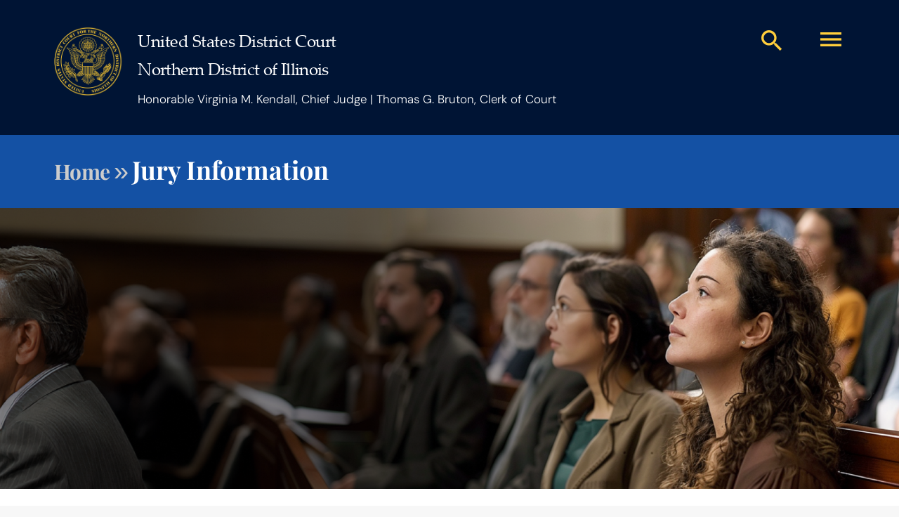

--- FILE ---
content_type: text/html; charset=utf-8
request_url: https://www.ilnd.uscourts.gov/JuryInfo.aspx?AIRPu6UzI5/uo7HfaTuTcg==
body_size: 115721
content:



<!DOCTYPE html>

<html xmlns="http://www.w3.org/1999/xhtml">
<head><title>
	Northern District of Illinois
</title><meta http-equiv="X-UA-Compatible" content="IE=edge" /><meta charset="utf-8" /><meta name="viewport" content="width=device-width, initial-scale=1.0" />

    <!--jquery and bootstrap conditional load legacy/2024-->
    
    
                    <script src='_assets/_js/jquery-1.9.1.min.js'></script> 
                    <script src='_assets/_js/jquery-2.0.0.min.js'></script> 
                    
                    <link href='bootstrap/v%203.3.6/css/bootstrap.min.css' rel='stylesheet' /> 
                    <link href='bootstrap/v%203.3.6/css/bootstrap-theme.min.css' rel='stylesheet' /> 
                    <script src='bootstrap/v%203.3.6/js/bootstrap.min.js'></script> 
                    
                    <link rel='stylesheet' href='_assets/_js/treeview/demo/assets/dist/themes/proton/style.css' /> 
                    <script src='_assets/_js/treeview/demo/assets/dist/jstree.min.js'></script> 
                    <link href='_assets/_css/jquery-ui.css' rel='stylesheet' /> 
                    <script src='_assets/_js/jquery-ui.js'></script> 
                    

    <!--2024 css-->
    <link rel="stylesheet" href="./_assets/_css/main.css" />
    <!--2024 fonts-->
    <link rel="stylesheet" href="./_assets/_css/font.css" /><link href="//maxcdn.bootstrapcdn.com/font-awesome/4.1.0/css/font-awesome.min.css" rel="stylesheet" />


    <!--2024 icons-->
    <link href="https://fonts.googleapis.com/icon?family=Material+Icons+Sharp" rel="stylesheet" />

    <!--2024 fallback js-->
    <script type="text/javascript">
        function loadFallbackJS(src) {
            var script = document.createElement('script');
            script.src = src;
            document.head.appendChild(script);
        }
    </script>

    <!--2024 favicon -->
    <link rel="icon" type="image/svg+xml" href="./_assets/_img/white-northern-district-logo.svg" />

    <!--2024 hamburger menu toggle -->
    <script type="text/javascript">
        function toggleMenu() {
            var menu = document.getElementById('hamburgerMenu');
            menu.classList.toggle('open');
        }
        function toggleSubMenu(id) {
            var submenu = document.getElementById(id);
            submenu.style.display = submenu.style.display === 'block' ? 'none' : 'block';
        }
    </script>


    <script type="text/javascript">

        function search_click() {
            window.location.href = "search-result.aspx?search=active&q=" + document.getElementById("Searchtxt").value;
        }

        function runScript(e) {
            if (e.keyCode == 13) {
                search_click();
                return false;
            }
        }
    </script>

    <script type="text/javascript">

        function displayChat(day, hour) {

            (function (d, s, id) { var js, fjs = d.getElementsByTagName(s)[0]; if (d.getElementById(id)) { return; } js = d.createElement(s); js.id = id; js.async = true; js.src = "//alive5.com/js/a5app.js"; js.setAttribute("data-widget_code_id", "43ccf623-25e5-447f-b43b-6ca90cb9573a"); fjs.parentNode.insertBefore(js, fjs); }(document, "script", "a5widget"));
        }

    </script>

    <style type="text/css">
        @font-face {
            font-family: myFirstFont;
            src: url('./_assets/_fonts/Cinzel Family/Cinzel-Regular.ttf');
        }

        @media print {
            a[href]:after {
                content: none !important;
            }
        }

        .widget h2 {
            cursor: pointer;
            font-size: 18px;
            font-weight: bold;
            padding-bottom: 5px;
        }



        .widget_content {
            display: none;
        }

        .active .widget_content {
            display: inline;
        }

        .widget h2 {
            border-bottom: 1px solid #ddd;
        }

            .widget h2:after {
                content: "\203A";
                color: white;
                width: 20px;
                height: 20px;
                background: #999;
                display: inline-block;
                text-align: center;
                float: right;
            }

        .active.widget h2:after {
            content: "\2039";
            background: #ccc;
        }



        .textBox {
            text-transform: uppercase;
            padding: 10px;
            font-size: 25pt;
            font-family: Arial;
            letter-spacing: 20px;
            color: blue;
            width: 100%;
        }

        .rcRefreshImage {
            margin-left: 0px;
            font-size: 13px;
            float: left;
            color: black;
            display: block;
            background-image: url('/_assets/_img/captcha-refresh.png');
            background-repeat: no-repeat;
            height: 30px;
            padding-left: 22px;
            margin-top: 5px;
            width: 80px;
        }

            .rcRefreshImage:hover {
                background: none;
                margin-left: 0px;
                font-size: 13px;
                float: left;
                display: block;
                background-image: url('/_assets/_img/captcha-refresh.png');
                background-repeat: no-repeat;
                height: 30px;
                padding-left: 22px;
                margin-top: 5px;
                width: 80px;
            }

        .rcCaptchaAudioLink {
            margin-left: 0px;
            font-size: 13px;
            float: left;
            color: black;
            display: block;
            background-image: url('/_assets/_img/captcha-audio.png');
            background-repeat: no-repeat;
            height: 30px;
            padding-left: 22px;
            margin-top: 5px;
            width: 110px;
        }

            .rcCaptchaAudioLink:hover {
                background: none;
                margin-left: 0px;
                font-size: 13px;
                float: left;
                display: block;
                background-image: url('/_assets/_img/captcha-audio.png');
                background-repeat: no-repeat;
                height: 30px;
                padding-left: 22px;
                margin-top: 5px;
                width: 110px;
            }

        .captextbox {
            width: 280px;
        }


        div#page {
            max-width: 900px;
            margin-left: auto;
            margin-right: auto;
            padding: 20px;
        }

        .back-to-top {
            position: fixed;
            bottom: 100px;
            right: 20px;
            text-decoration: none;
            color: #000000;
            background-color: rgba(235, 235, 235, 0.80);
            font-size: 12px;
            padding: 10px;
            display: none;
        }

            .back-to-top:hover {
                background-color: rgba(135, 135, 135, 0.50);
            }

        .dropdown-submenu {
            position: relative;
        }

        .dropdown-menu {
            float: right;
        }

        .dropdown-submenu > .dropdown-menu {
            top: 0;
            left: 100%;
            margin-top: -6px;
            margin-left: -1px;
            -webkit-border-radius: 0 6px 6px 6px;
            -moz-border-radius: 0 6px 6px;
            border-radius: 0 6px 6px 6px;
        }



        .dropdown-submenu > a:after {
            display: block;
            content: " ";
            float: right;
            width: 0;
            height: 0;
            border-color: transparent;
            border-style: solid;
            border-width: 5px 0 5px 5px;
            border-left-color: #ccc;
            margin-top: 5px;
            margin-right: -10px;
        }



        .dropdown-submenu.pull-left {
            float: none;
        }

            .dropdown-submenu.pull-left > .dropdown-menu {
                left: -100%;
                margin-left: 10px;
                -webkit-border-radius: 6px 0 6px 6px;
                -moz-border-radius: 6px 0 6px 6px;
                border-radius: 6px 0 6px 6px;
            }

        @media screen and (min-width: 728px) {
            .sealbk {
                width: 100%;
                height: 100%;
            }

            #Searchtxt {
                width: 295px;
            }



            .resourceinfo {
                margin-bottom: -39px;
                margin-top: -39px;
                font-size: 18pt;
                line-height: 70%;
            }

            ul.nav li.dropdown:hover > ul.dropdown-menu {
                display: block;
            }

            .navbar .nav > li > a:hover {
                float: none;
                color: #490b19;
                background-color: lightgray;
            }

            .dropdown-submenu:hover > a:after {
                border-left-color: #fff;
            }

            .dropdown-menu > li > a:hover, .dropdown-menu > li > a:focus {
                background-image: none !important;
            }

            .dropdown-menu > li > a:hover, .dropdown-menu > li > a:focus {
                background-color: #590a05;
                color: whitesmoke;
            }

            .dropdown-submenu:hover > .dropdown-menu {
                display: block;
            }

            .navbar .navbar-collapse {
                text-align: center;
            }
        }

        @media screen and (max-width: 728px) {
            .sealbk {
                width: 100%;
                height: 100%;
            }

            #Searchtxt {
                width: 250px;
            }


            .resourceinfo {
                margin-bottom: -39px;
                margin-top: -39px;
                font-size: 7pt;
            }


            .navbar .navbar-nav {
                background-color: transparent;
                font-weight: 800;
                width: 100%;
            }

            #submenu {
                background-color: whitesmoke;
            }

                #submenu > li > a:hover {
                    background-color: #490b19;
                    color: whitesmoke;
                }

                #submenu > li > a {
                    color: black;
                }

            #caretlink > li > a:hover {
                background-color: #490b19;
                color: whitesmoke;
            }

            #caretlink > li > a {
                color: black;
            }

            .navbar .navbar-collapse {
                text-align: left;
            }
        }

        @media screen and (max-width: 992px) {

            #left_relatedlinks {
                margin-top: 300px;
            }
        }

        @media screen and (max-width: 480px) {

            #left_relatedlinks {
                margin-top: 400px;
            }
        }




        .navbar {
            border-radius: 0px;
            z-index: -1;
        }


            .navbar .nav > li > a {
                color: whitesmoke;
                font-family: 'Cinzel', serif;
                font-size: 14pt;
            }

            .navbar .navbar-nav {
                display: inline-block;
                float: none;
            }

        /* Your grid header column style */
        .GridStyle th {
            background-color: #e2e0d7;
            border: none;
            text-align: left;
            font-weight: bold;
            font-size: 15px;
            padding: 4px;
            color: #490b19;
        }

        .gridPage td {
            padding: 10px;
        }

        .gridViewRow {
            padding: 10px;
            border: none;
        }



        .tabmenu {
            color: #22263f;
        }

        .fontcolor {
            color: #22263f;
        }

        .panel-info {
            border-color: #e2e0d7;
        }

        .img-responsive {
            height: 100%;
            width: 100%;
        }

        .image-container {
            width: 100%;
            height: 510px;
        }

        .placeholder {
            left: 200px;
            margin-top: -475px;
            margin-bottom: -475px;
            margin-left: 65px;
            border: 2px solid red;
        }

        html, body {
            background-color: #f7f7f7;
            height: 100%;
        }



        .bs-example {
            margin: 20px;
        }


        div.subitem a.list-group-item {
            padding-left: 30px;
        }

        #popup {
            display: none;
            position: fixed;
            top: 12%;
            left: 15%;
            width: 70%;
            height: 70%;
            background-color: white;
            z-index: 10;
        }

            #popup iframe {
                width: 100%;
                height: 100%;
                border: 0;
            }

        #popupdarkbg {
            position: fixed;
            z-index: 5;
            left: 0;
            top: 0;
            width: 100%;
            height: 100%;
            overflow: hidden;
            background-color: rgba(0,0,0,.75);
            display: none;
        }

        .close:hover,
        .close:focus {
            color: #000;
            text-decoration: none;
            cursor: pointer;
        }

        .close {
            color: black;
            float: right;
            font-size: 19px;
            font-weight: bold;
        }

        @media screen and (min-color-index:0) and (-webkit-min-device-pixel-ratio:0) {
            @media {
                .navbar .nav > li > a {
                    color: whitesmoke;
                    font-family: 'Cinzel', serif;
                    font-size: 13.5pt;
                }
            }
        }

        .navbar .nav > li > a {
            color: whitesmoke;
            font-family: myFirstFont;
            font-size: 16pt;
            text-transform: capitalize;
        }

        a.dropdown-toggle {
            font-size: 14pt !important;
        }

        #left_relatedlinks {
            border: 1px solid transparent;
            background-color: #fff;
        }

        @media screen and (max-width: 767px) {
            /*smaller than md*/
            #left_relatedlinks {
                border: 1px solid transparent;
                background-color: transparent;
                margin-top: 10%;
            }
        }
    </style>

    <script type="text/javascript">

        $(function () {
            function rotate() {
                $('#img-container div').last().fadeOut(1000, function () {
                    $(this).insertBefore($('#img-container div').first()).show();
                });
            }

            setInterval(function () {
                rotate();
            }, 5000);
        });
    </script>

    <script type="text/javascript">

        $(function () {
            function rotate() {
                $('#img-container div').last().fadeOut(1000, function () {
                    $(this).insertBefore($('#img-container div').first()).show();
                });
            }

            setInterval(function () {
                rotate();
            }, 5000);
        });
    </script>

    
    
    <script>
        $(document).ready(function () {
            $(window).scroll(function () {
                if ($(this).scrollTop() > 100) { // Adjust the scroll threshold as needed
                    $('.scroll-top').fadeIn();
                } else {
                    $('.scroll-top').fadeOut();
                }
            });

            $('.scroll-top').click(function () {
                $('html, body').animate({
                    scrollTop: 0
                }, 800); // Adjust animation duration as needed
                return false;
            });
        });
    </script>

    
</head>
<body onload="getSize()" onresize="getSize()">
    <!--02112025: To get windows size onload and on resize-->
    <script type="text/javascript">
        function getSize() {
            console.clear();
            console.log("windows width: " + screen.width + "px");

            var div = document.getElementById("testWindowSize");
            if (div != null && div != 'undefined')
                div.innerHTML = "Test Windows Width: " + screen.width + "px";
        }
    </script>

    <!-- GTranslate BEGIN JS-->
    <script type="text/javascript">
        function googleTranslateElementInit() {
            new google.translate.TranslateElement({ pageLanguage: 'en', layout: google.translate.TranslateElement.InlineLayout.HORIZONTAL }, 'google_translate_element');
        }
    </script>
    <script type="text/javascript"
        src="//translate.google.com/translate_a/element.js?cb=googleTranslateElementInit"></script>
    <!-- GTranslate END JS-->

    <a id="top"></a>
    <header>
        <div class="Header-Container">
            <div class="row subpage-header-row">
                <div id="divheadercol1" class="col-lg-1 col-sm-2 col-xs-4 order-1-bs336">
                    <a href="./">
                        <img class="White-Northern-District-Icon Sunglow-Northern-District-Icon img-fluid responsive-image"
                            src="_assets/_img/sunglow-northern-district-logo.png" alt="Northern District Logo" />
                    </a>
                </div>

                <div id="divheadercol2" class="col-lg-8 col-sm-7 col-xs-12 order-3-bs336 title-header">
                    <div class="United-States-District-Court">United States District Court</div>
                    <div class="Northern-District-of-Illinois">Northern District of Illinois</div>
                    <div class="Chief-Judge">Honorable Virginia M. Kendall, Chief Judge | Thomas G. Bruton, Clerk of Court</div>
                </div>

                <div id="divheadercol3" class="col-sm-3 col-xs-8 order-2-bs336 menus">
                    <div class="row">
                        <div class="col-xxl-7-bs336 col-sm-12 col-xs-12 col-12 rightBar">
                            <!-- GTranslate BEGIN BUTTON-->
                            <div class="custom-translate">
                                <div id="google_translate_element"></div>
                            </div>
                            <!-- GTranslate END BUTTON-->
                        </div>
                        <div class="col-xxl-3-bs336 col-sm-9 col-xs-10 col-10 rightBar">
                            <div class="search-container">
                                <!-- aspx search -->
                                <script async src="https://cse.google.com/cse.js?cx=07c95327ce33b400d"></script>
                                <form action="Search-Result.php?q=myQuery" method="get">
                                    <input type="hidden" name="search" value="active" />
                                    <input class="search expandright border-bottom fontMid" id="searchright" type="search" name="q" placeholder="Search" />
                                    <!-- GTranslate BEGIN CSS-->
                                    <label class="button searchbutton-bs336" for="searchright">
                                        <span class="notranslate mglass material-icons-sharp glyph_menu">search</span>
                                    </label>
                                    <!-- GTranslate END CSS-->
                                </form>
                            </div>
                        </div>
                        <div class="col-xxl-2-bs336 col-sm-3 col-xs-2 col-2 rightBar">
                            <button class="navbar-toggler navbar-toggler-bs336" type="button" data-bs-toggle="collapse"
                                data-bs-target="#navbarToggleExternalContent" aria-controls="navbarToggleExternalContent"
                                aria-expanded="false" aria-label="Toggle navigation">
                                <!-- GTranslate BEGIN CSS-->
                                <span onclick="toggleMenu()" class="notranslate material-icons-sharp glyph_menu">menu</span>
                                <!-- GTranslate END CSS-->
                            </button>
                        </div>
                    </div>
                </div>
            </div>
            <div class="row" style="display: none;">
                <div id="testWindowSize" class="col-xs-12 rightBar white-link"></div>
            </div>
        </div>

        <!--hamburger/-->
        <div class="hamburger-menu" id="hamburgerMenu">
            <div class="hamburger-menu-header">
                <span class="material-icons-sharp hamburger-menu-close fontSmall" onclick="toggleMenu()">close</span>
            </div>
            <div class="hamburger-menu-content">
                <div class="hamburger-menu-item">
                    <a class="white-link" href="./">Home</a>
                </div>
                <div class="hamburger-menu-item d-flex-336">
                    <div class="hamburger-menu-item-with-submenu">
                        <a class="white-link" href="./judges.php">Judges</a>
                    </div>
                    <!-- GTranslate BEGIN CSS-->
                    <span onclick="toggleSubMenu('submenu_1')" class="notranslate material-icons-sharp expand-icon">expand_more</span>
                    <!-- GTranslate END CSS-->
                </div>
                <div id="submenu_1" class="submenu">
                    <a class="white-link submenu-item" href="./Judicialabsence.aspx">Judicial Absence</a>
                    <a class="white-link submenu-item" href="./JudgesMotionSchedule.aspx">Motion Schedule</a>
                    <a class="white-link submenu-item" href="./Pages.aspx?AhQrDes4bAdRS1GzTDqjm3pU+aw2eOb7">Mediation Program for the Western Division </a>
                </div>
                <div class="hamburger-menu-item d-flex-336">
                    <div class="hamburger-menu-item-with-submenu">
                        <a class="white-link" href="./LandingPage.php?page=rules">Rules</a>
                    </div>
                    <!-- GTranslate BEGIN CSS-->
                    <span onclick="toggleSubMenu('submenu_2')" class="notranslate material-icons-sharp expand-icon">expand_more</span>
                    <!-- GTranslate END CSS-->
                </div>
                <div id="submenu_2" class="submenu">
                    <a class="white-link submenu-item" href="./LandingPage.php?page=local_rules">Local Rules</a>
                    <a class="white-link submenu-item" href="./LandingPage.php?page=federal_rules">Federal Rules</a>
                    <a class="white-link submenu-item" href="./rules.php#Internal_Operating_Procedures1">Internal Operating Procedures</a>
                    <a class="white-link submenu-item" href="./_assets/_documents/_rules/intops03.pdf" target="_blank">Internal Operating Procedures (PDF)</a>
                    <a class="white-link submenu-item" href="./GeneralOrders.aspx">General Orders</a>
                    <a class="white-link submenu-item" href="./_assets/_documents/ADR%20Local%20Rules%20-%20final.pdf" target="_blank">Alternative Dispute Resolution (Western Division)</a>
                    <a class="white-link submenu-item"
                        href="https://www.ca7.uscourts.gov/pages/LandingPage.php?page=pattern_jury_instructions" target="_blank">Pattern Jury Instructions</a>
                    <a class="white-link submenu-item" href="./Pages.aspx?ivlnr75R6RRHT6Kia/Zu28Ul3WPzFmtOMgWVxE10zeI=">Local Rule 78.5 Request for Decision/Status Report</a>
                    <a class="white-link submenu-item" href="./Pages.aspx?AhQrDes4bAdRS1GzTDqjm3pU+aw2eOb7">Mediation Program for the Western Division</a>
                    <a class="white-link submenu-item" href="./_assets/_documents/ADR%20Local%20Rules%20-%20final.pdf" target="_blank">Local Rules for ADR</a>
                </div>
                <div class="hamburger-menu-item d-flex-336">
                    <div class="hamburger-menu-item-with-submenu">
                        <a class="white-link" href="./LandingPage.php?page=Clerks_Office">Clerk's Office</a>
                    </div>
                    <!-- GTranslate BEGIN CSS-->
                    <span onclick="toggleSubMenu('submenu_3')" class="notranslate material-icons-sharp expand-icon">expand_more</span>
                    <!-- GTranslate END CSS-->
                </div>
                <div id="submenu_3" class="submenu">
                    <a class="white-link submenu-item" href="./LandingPage.php?page=Operations_Clerks_Office">Operations</a>
                    <a class="white-link submenu-item" href="./LandingPage.php?page=Judicial_Support_Clerks_Office">Judicial Support</a>
                    <a class="white-link submenu-item" href="./LandingPage.php?page=Information_Systems_Clerks_Office">Information Systems</a>
                    <a class="white-link submenu-item" href="./LandingPage.php?page=Administrative_Services_Clerks_Office">Administrative Services</a>
                    <a class="white-link submenu-item" href="./LandingPage.php?page=hr">Human Resources</a>
                </div>
                <div class="hamburger-menu-item">
                    <a class="white-link" href="./AttorneyInfo.aspx">Attorney</a>
                </div>
                <div class="hamburger-menu-item d-flex-336">
                    <!-- GTranslate BEGIN CSS-->
                    <div class="hamburger-menu-item-with-submenu">
                        <a class="white-link notranslate" href="./LandingPage.php?page=CMECF">CM/ECF</a>
                    </div>
                    <span onclick="toggleSubMenu('submenu_4')" class="notranslate material-icons-sharp expand-icon">expand_more</span>
                    <!-- GTranslate END CSS-->
                </div>
                <div id="submenu_4" class="submenu">
                    <a class="white-link submenu-item" href="./Pages.aspx?p/uoAuH/Df4M/7TLEJLWoH6b6VLVYjYz8lTtshzvKNI=">Register for CM/ECF</a>
                    <a class="white-link submenu-item" href="./Pages.aspx?ywOXklOhRDCn9K4GHXXHkJU6PezfZcy9">CM/ECF User Guide</a>
                    <a class="white-link submenu-item" href="./_assets/_documents/_forms/_cmecf/quick_reference_0611a.pdf" target="_blank">CM/ECF Quick Reference Guide</a>
                    <a class="white-link submenu-item" href="./Videos.aspx?folder=_cmecf">CM/ECF Training Videos</a>
                    <a class="white-link submenu-item" href="./Pages.aspx?T9YIRsMd5igxfLd4ZIQ+/FcKlhD9xAQJ">ECF Password Reset Request</a>
                    <a class="white-link submenu-item" href="./_assets/_documents/_forms/_clerksoffice/rules/admin/pdf-orders/General_Order_16-0020.pdf" target="_blank">General Order on Electronic Case Filing</a>
                    <a class="white-link submenu-item" href="./Pages.aspx?WJNiO2JgB8y1wiwOQMDsfsT0eZvuyLzj">Written Opinions</a>
                    <a class="white-link submenu-item" href="./RecentlyFiledCase.aspx">Recently Filed Cases</a>
                    <a class="white-link submenu-item" href="https://ecf.ilnd.uscourts.gov/cgi-bin/ShowIndex.pl" target="_blank">Access to CM/ECF for the Northern District of Illinois</a>
                </div>
                <div class="hamburger-menu-item">
                    <a class="white-link" href="./dailycalendar.php">Daily Calendars</a>
                </div>
                <div class="hamburger-menu-item">
                    <a class="white-link" href="./JuryInfo.aspx">Jurors</a>
                </div>
                <div class="hamburger-menu-item">
                    <a class="white-link" href="./mdl.aspx">MDL</a>
                </div>
                <div class="hamburger-menu-item">
                    <a class="white-link" href="./forms.php">Forms</a>
                </div>
                <div class="hamburger-menu-item d-flex-336">
                    <div class="hamburger-menu-item-with-submenu">
                        <a class="white-link" href="./LandingPage.php?page=pro_se">Pro Se / Representing Yourself</a>
                    </div>
                    <!-- GTranslate BEGIN CSS-->
                    <span onclick="toggleSubMenu('submenu_5')" class="notranslate material-icons-sharp expand-icon">expand_more</span>
                    <!-- GTranslate END CSS-->
                </div>
                <div id="submenu_5" class="submenu">
                    <a class="white-link submenu-item" href="./forms.php#list-ProSeLitigants">Pro Se Forms</a>
                    <a class="white-link submenu-item" href="./Pages.aspx?gZs7e3dRTkYUF23U0wSbO1RYqOawR0jF">Federal Civil Case Forms</a>
                    <a class="white-link submenu-item" href="./Pages.aspx?/2+UWDbtVzAXM9753adZHA==">Guide to Filing a Case in Federal Court Without an Attorney</a>
                    <a class="white-link submenu-item" href="./_assets/_documents/_forms/_epac/Understanding%20the%20Federal%20Courts.pdf" target="_blank">Guide to Understanding the Federal Courts</a>
                    <a class="white-link submenu-item" href="./LandingPage.php?page=sap">Settlement Assistance Program</a>
                    <a class="white-link submenu-item" href="./_assets/_documents/SAP%20Limited%20Appearance%20Form.pdf" target="_blank">Settlement Assistance Program Appearance Form</a>
                    <a class="white-link submenu-item" href="https://www.illinoislegalaid.org/legal-information/starting-lawsuit-0" target="_blank">Illinois Legal Aid Online – Pro Se Resources</a>
                    <a class="white-link submenu-item" href="./Pages.aspx?hFVuYQrT4MgavS30inXyB1g05z5eIN3M">Pro Se Filer PDF Submissions</a>
                    <a class="white-link submenu-item" href="./LandingPage.php?page=nef_by_email">Receive Notices of Electronic Filings by Email</a>
                    <a class="white-link submenu-item" href="./_assets/_documents/Hibbler.pdf" target="_blank">William J. Hibbler Memorial Pro Se Assistance Program Help Desk</a>
                    <a class="white-link submenu-item" href="https://hibbler-memorial-pro-se-assistance-program.appointlet.com/" target="_blank">Schedule an Appointment with the Hibbler Help Desk</a>
                </div>
                <div class="hamburger-menu-item">
                    <a class="white-link" href="./Pages.aspx?jQpmSBHf3aiDZ+nRR7HF4Q==">Media</a>
                </div>
                <div class="hamburger-menu-item d-flex-336">
                    <div class="hamburger-menu-item-with-submenu">
                        <a class="white-link" href="./Pages.aspx?page=historyAndOutreach">Naturalization, Civics Education &amp; Community Outreach</a>
                    </div>
                    <!-- GTranslate BEGIN CSS-->
                    <span onclick="toggleSubMenu('submenu_6')" class="notranslate material-icons-sharp expand-icon">expand_more</span>
                    <!-- GTranslate END CSS-->
                </div>
                <div id="submenu_6" class="submenu">
                    <a class="white-link submenu-item" href="./Pages.aspx?page=outreach">Civics Education</a>
                    <a class="white-link submenu-item" href="./Pages.aspx?page=courtHistory">Court History Documentary</a>
                    <a class="white-link submenu-item" href="./Pages.aspx?page=naturalize">Naturalization Ceremony</a>
                    <a class="white-link submenu-item" href="./Pages.aspx?page=MuseumCourtHistory">Court History Museum</a>
                    <a class="white-link submenu-item" href="./Pages.aspx?page=CourtLectures">Court Lectures</a>
                </div>
                <div class="hamburger-menu-item d-flex-336">
                    <div class="hamburger-menu-item-with-submenu">
                        <a class="white-link" href="./LandingPage.php?page=About_the_Court">About the Court</a>
                    </div>
                    <!-- GTranslate BEGIN CSS-->
                    <span onclick="toggleSubMenu('submenu_7')" class="notranslate material-icons-sharp expand-icon">expand_more</span>
                    <!-- GTranslate END CSS-->
                </div>
                <div id="submenu_7" class="submenu">
                    <a class="white-link submenu-item" href="./Pages.aspx?page=courtHistory">History of the Court</a>
                    <a class="white-link submenu-item" href="./Plain2.aspx?page=idform">Proper Forms of Identification and Items Not Allowed in Courthouses</a>
                    <a class="white-link submenu-item" href="./_assets/_documents/_forms/_clerksoffice/GeneralInfo/Districtmap.aspx">Divisional County Map</a>
                </div>
                <div class="hamburger-menu-item">
                    <a class="white-link" href="./careers.php">Careers</a>
                </div>
            </div>
        </div>
        <!--/hamburger-->


    </header>

    <!--breadcrumb-->
    <div id="breadcrumbdiv">
        <!--relatedLinksBC not-mdl--><!--debug-->
                                <!--renewal, trialbar, etc--><div class='title-Container backRoyalBlue breadcrumb-container'><div class='row'><div class='col-xs-12'><span class='left-home'><a class='linkClick textGray' href='./'>Home</a></span><span class="textGray Breadcrumb-Arrow">&raquo;</span><span class='left-main linkClick textWhite' href='JuryInfo.aspx'>Jury Information</span><br></div></div></div><!--/breadcrumb-->
    </div>

    <div id="GeneralTrialBarDiv" style="display: none">
        <!--GeneralTrialBarDiv-->
        <div class='title-Container backRoyalBlue breadcrumb-container'>
            <div class='row'>
                <div class='col-xs-12'>
                    <span class='left-home'><a class='linkClick textGray' href='./'>Home</a></span>
                    <span class="textGray Breadcrumb-Arrow">&raquo;</span>
                    <span class='left-main linkClick textWhite' href='GeneralBarForm.aspx'>General Bar and Trial Bar Petitions
                    </span>
                </div>
            </div>
        </div>
        <!--/GeneralTrialBarDiv-->
    </div>

    <!--mdlbc-->
    
    

    <div class="container-fluid figtree body-content" style="height: auto; display: flex; flex-direction: column;">
        

        <div id="relatedlinks" class="row">

            
            <div id="right_main" Class="col-xs-12">


                

    <style>
        .glyphicon.glyphicon-film {
            font-size: 115px;
        }
    </style>

    <script type="text/javascript">

        function seal() {
            $("#jurorseal").on("click", function () {

                $("#jurorseal").css({ "z-index": "1" });
                $("#jurorvideocovid").css({ "z-index": "2" });

            })

        }


        function init(accordid) {

            $("#jurorseal").on("click", function () {

                $("#jurorseal").css({ "z-index": "1" })
                $("#jurorvideocovid").css({ "z-index": "2" })

            })


            //   alert(accordid);

            if (accordid == "1") {
                $('#collapseOne').collapse('show');
                $('html, body').animate({
                    scrollTop: $("#collapseOne").offset().top
                }, 2000);

            }
            else
                $('#collapseOne').collapse('hide');

            if (accordid == "2") {
                $('#collapseTwo').collapse('show');
                $('html, body').animate({
                    scrollTop: $("#collapseTwo").offset().top
                }, 2000);
            }
            else
                $('#collapseTwo').collapse('hide');

            if (accordid == "3") {
                $('#collapseThree').collapse('show');
                $('html, body').animate({
                    scrollTop: $("#collapseThree").offset().top
                }, 2000);
            }
            else
                $('#collapseThree').collapse('hide');

            if (accordid == "4") {
                $('#collapseFour').collapse('show');
                $('html, body').animate({
                    scrollTop: $("#collapseFour").offset().top
                }, 2000);
            }
            else
                $('#collapseFour').collapse('hide');

            if (accordid == "5") {
                $('#collapseFive').collapse('show');
                $('html, body').animate({
                    scrollTop: $("#collapseFive").offset().top
                }, 2000);
            }
            else
                $('#collapseFive').collapse('hide');

            if (accordid == "6") {
                $('#collapseSix').collapse('show');
                $('html, body').animate({
                    scrollTop: $("#collapseSix").offset().top
                }, 2000);
            }
            else
                $('#collapseSix').collapse('hide');

            if (accordid == "7") {
                $('#collapseSeven').collapse('show');
                $('html, body').animate({
                    scrollTop: $("#collapseSeven").offset().top
                }, 2000);
            }
            else
                $('#collapseSeven').collapse('hide');

            if (accordid == "8") {
                $('#collapseEight').collapse('show');
                $('html, body').animate({
                    scrollTop: $("#collapseEight").offset().top
                }, 2000);
            }
            else
                $('#collapseEight').collapse('hide');

            if (accordid == "9") {
                $('#collapseNine').collapse('show');
                $('html, body').animate({
                    scrollTop: $("#collapseNine").offset().top
                }, 2000);
            }
            else
                $('#collapseNine').collapse('hide');

            if (accordid == "10") {
                $('#collapseTen').collapse('show');
                $('html, body').animate({
                    scrollTop: $("#collapseTen").offset().top
                }, 2000);


            }
            else
                $('#collapseTen').collapse('hide');


        }

    </script>


    <form method="post" action="./JuryInfo.aspx?AIRPu6UzI5%2fuo7HfaTuTcg=%3d" id="ctl00">
<div class="aspNetHidden">
<input type="hidden" name="__VIEWSTATE" id="__VIEWSTATE" value="+ejAOo8GiJrijW7mgi57DjzD3bDy11CJwDNNe5wULne0lmj02q9QU6bsEkRAV9rcTzTMGC3QNK39rqdt9iTtPgoqDOgUzNdvaalUaEINmmz5K4e7OhVCfj8bKvSdUdwfibMz3uRme+S+w4Xgd+t2R+mIABPJttySpBCrVW1DxUq+azYIyT/oobN3etTAMZV327GoF7GO7v/CRVMH+xlMgI3nyKgCZkRNSM0kgHS8TR5s8GNJuKNoA95zGRwUMh7CBg9OfXhuWS3L8Lob2pxbI9bksbD/[base64]/WZWC51rV5fJUt0rvyt0E/[base64]/4sRPMO5rdFJHIQrEGApRPRp1jcy2Ii9j9+YIXgDTsxLqm0OpcwqZJJRRCVpEyGuCupL0BOIxp9/h/+C8Ch0GMnZBdbjyyq1ySzqr9C7Rl1N+ZdJmdPbDNH0D/JFv5BMdVKRfsZOYDEPw0IVKCCouwDKjogXAFcZHzBUPzs/HdjdpnaRuAhV0FVgHadYYaqiEHscr4x82D0AI/+9MIypcabYZsAbHI++R8CkLpFOOvYbo2L7W/rmBZkJbIjjPqN+PvxTGxS8JiT9/V8ulrlJLmKSrNQGBsjNZgl4nWu5cjCx6RjkcirXcr6WmWB3cyAEbuvLpe+xFCfP9iXSd6vcTuWMgYGMmxGaaUA+tUVpoUzE5Ujx1gZAz+/+oMaXbGQaeL2078m0u9x2wYO1KnqY0U0+l4ISvxY8RffNhQJMuSWL//[base64]/ceU/Y13139dFC6FeEb9EudeWUr0pVMbxydWphb4C7BHh9LFERgl7AIRNqoyCsV/yGx9R5dcsLgElTxyjurIDBebfoa9PWS+zF64G5a6eszGf0FBWyRfHwUaMNHxuuwvpgNdhEL0p0TqUPMCu4ka+LgMNSRwbMQSNRY34cB+/mCdUU/dzsQV4wO0l9XBJbWplIC9cinNisA18TBCunFg7Fp2YQwezO0608tNaJCDD3W+eBRfmZVwkW9reMuCXjChIYjFYvvuUZFcmBKQ7X8y81T7QcO53xluT/zFYVVIOLqRkd+PmlVoo1beNKAZIsMYNLQVy5CNIXTjqKPUdaPdA85ygMVh5wlmsmetMdZADt5x7G9ChbpBWM5ztiRpqgK2eC+TK/fXkGGiZUNLGWQKFdt/5jhK0Macukj2TgY3Y7Wfa/VsZ6UnFy8FOUklEPWCHAk2wI4j76Syt7br3DaxyL9KvvdjjtADV81lxk7Ys5DUWqNuOPYYa0iWsDtK/[base64]/4Qk/V09zTZ99n9Y1BrFyS+B6LelMuNScpStSn9PxMz5GPpIz8Ndu/14rfvzna549arf9kXxHy/9+vydUrjyRjV5WdoLo1njccTDpt1B47A6xJNwACIEd5dOmjs8f0MT4aWb8NEQMLU050854a56jwEIsF39p3fvFuTEMXyDBImYwUDDY8Czeq8hhYerJjpAsIPns7s7nrSFCfmeeY8FW33Dyz8EcnLyu6monT2NJmp+CZQ6R/z8mKth9WAllaNMrCELKNN5T91MeajYmEPeJI4+PNAe7fWHNBk4pCs5ZlopohpFE5tKA7KrOTQwq9nnWxOY1aTQEwf5zCv8kZYF0xfxjoHUjBYm9ylUDoFceahlS/euFmmTPDHPH66aASjYJAokSt9oYGTfzb/UDXdH7iip6k+SlXgKttONUyJ+DFZkkQ1+EuPSDQ8m8UPrvhuXJEPVflmbiXjD4Pyc7d75bZia4fYePIY632CepF8Oas9TGbM5iAqQxNNzoEkKYa2hnQ8Sdl+k/i7ku3o5lMIydEdoO198+43hvyCdgk908y5GbV8x7rm+31wFJ2OxWuANbqk32smKX47rbsayQZG5n4hLuH7ybREi/J3X6mKztGt1dTA/ynPf4qk/9OW/gzkY/WNeziMv8zn1lUOgPKzbsLb1rQWRKKm/[base64]/lvHgQ9ojUovZC7lXXexNpDlvFiJCPNpS8AlEx6lVvZ3VxApXRKK+Gh9ItT0+f4DyySyCLObkdLaYasJKE0VhOhENeUtg5Yaoz4gbDJukXNQ6HXXN8N5QBbBbA/JRbEcb+jYpVNZYNHYf4nVSGvW2GpM5XTTRdfI9/CboPPWkP/a9ysXoCx2ej7KrJkGtElEVAAxRVvsu9J5vIn5HHb0zOImI74LftmGwX3/uk8bJF1Bw69R/Vz0GcOKj0jSArJMckj6QIFIPrvGAk2HjLgk/hffq6LxdVH3Fnluat4bZCzZhEwfxnzhYqIRkxCPk6Q2AZ1bmWZVFFHoSLhQVuzvtwDk360qWvji/5qAEG+p5kWFtZwl2uynN9NImFAMFphe5rguVeJhRmXgo52zn6STdY0+4DANhN7+yx+6xr6Q0YOJcrU97WYDG+gW2VBasZ+gHbaA6AMB1W2paiqBuuOp9Pfao/SmTT6/lP/dSFwuBxgDTW99qkVrqX0aT421uvb/[base64]/Bq8v6NSsvuy66K9CgEgJJbtQbqYqNC4BzXwz337Csl6Xtz9wkLAXd8LDgvlJU8GNB6VgzUDZ+0+6UII1xCx5i4X8a6Vsy5Fs3QUUuc3QWvozkn+1GI0wpfUDVBAEMAHx16Wmf5ASPHfDwKuNdg8nDBYwZHYWB5GeqCyG/dG+TCXpXJkwMXFyhdTNH8t/Cr8ne1eQdc5LOHbJkNfGY06z9AFOwUoOzSOlZuIacSdVX9GijKbYbmPxUjbOofx71haLknzVGREU70FII4nTefwINylKeWKFHFC+/9w2nVV9hy2YJ3fGVY4jeAXwQC3Kr5JCmS3YNG/QtK/rcd43OxVq0/9m/Dodgr/R1/UqJd3L4CaiDg0RVhNyoZ1FQD5bafWG7PqPTFAmb1wwEfNwkGxKuvugvC/yX+wmXtWKc2er1PGOwCYgYetLN+ua3hjigsg22mghr8Qn68EF6mddgGCE1w36NPbCkgdv9oMBRwfItQpUoXPPaL0XlLhnfCMd0jhkRcVi9kbr0ogfSYPVjWZDV/[base64]/QazKy88fKzx4t9uITpOfDG/zZ8QNif5PYusUyq37klkzcOq7oVdPHD6BKpKSaDwBuL47EbvERNhD05SVLe9vPyFXqBzmhzth2mOLcv0U05YC0cqe1OV2SFIJzJob/rQpgb7eUPVzJC3DUJ4/aJmGm7SPXu/Cm6D4GSG7svZOqz1uIODvZ9frZ9NvALDRGXv5fc3jk23wkix9uI2mPEQNt7QWcSVETCsBvqQA+dhQ/6NdkCp+vxRvmVsgj1uzmKB6QioO/b5bUpvz7Jd8antwiSl9lm9Y/qI7AOaeWYLbEz74Ph3VneLKCA91V2LKFzIK06GCLiMVKzKR6ZVq6de+pm5EwJ2mlBLC7ZDnPx57f6b8yDp70c+UBaRcWKOfZqQaQRm2FFbD5bdeD8/hUqWybcx7zbcpANupGEy3mpeOlhoQKBjtuIDC2TpKAWKoo3SZH2GK5SJ3r8dkb4qHp7+F8Sw06R5K76j5w9ARcu2higYdTv5Ju/+V9VVMEq4MFkv0qsKEnAigpVIvnvL74SLe2EtjLCGt0a6qQ/IlPvuhUJbrAdvfcCHr5EsJNeGBRgszPayMKPabC9cZ0ErKjiSwYMVCuYB5WNfB4WKEmg0pQfuqm+EletxWc/lyc/w4NZvNz3vUuMgQfK/VAlanWA4vSQZpkbd23V0rQi4ZeuQ/Bp5//yfafyiMmxCN61PBwbe+xdICkZjUFHcuhPwFyu73hVJOEyHvF1mvDbTPTXybzAS48hdTcbX5FlUt6wxtBh6QgB1D6X18+n5tTipgsOHKZH6MRnJHEKS5xodUZZH5/5CuLrKRlHd0KZ5LbyjldvB2TWbWIvIF6J+3LxWiIwpAd8pLt5Z45iKBC2BQk3/eEHthExaYJFXLgRL4HgmT0rHgbIwhpHZJynhBsQn48jKYnVU//P6q5oHcuYTBygpmVqdgGnAjZR7gEu1d/HOcPprfE+zdK0CFTQHe5AbD34ozf7TSE4TTlwPr8Izm15t9dD4RCjOvKPFGxKm5qBU37WbhfyV7yvaar2t8wI7GCY90xv2awZOYmS2KfVHEYGC+/u6WmRm+aeP0hH4O5eW9ttN0JG/ql9WtJpboJ5JcoVZQAuAhipJiYC7Y3fD4H7GkbGLQFRyfwf4S7Dy5m7rSDfte2sHJWYIpvOIJw+r0E6AaC1HqOnQCKZhCpbbqQbEc/1EVkGCSSQyotoWoswWhRpV0zj154YY1/jEoEC81Dh1j2E9kNoVkYmEYg4ZBt2VUdZ0zw1i6tRhoj06WF16YYXLe0tgItnQvxFYmb3LJbd6wHmQGXdt/[base64]/W9yNNPFdTnCaFdo8vrOphhKvQQmUeetMt5w38EobbYAVIClW0DHZN6qigsZXKi60J6Z+5ZnlOQ12LqehM2g131n87icfCPZqyIEvz6LNW60xJ04xhWpMSddE2xprFtga6d4QRstMkcopz5iEtG8SJLQ3oyU6ipq9ezUU7/L9O1ZOa9rDHg6wXA04bj1KkKEui7XDrkUv2Xc6ADGMSLH5DRiMw22Ls0FW5yvA26eUBZcpHsCEpXhrzJYu7k6DvEBFF+W2BgZfxLYuKCvh2oUWBLnLyF7gT8Zn6zXNacpuqqMcGNhlm4Ten268A1DkDolnw1SkKHpk/C2cncsWoIpmRm6A5y5kCWx8BbEDHXXra2dPc9lwv26yhuSNqmeqLlyzTa91zg+ybpxzpPE0fTtg5MYNT9YzN0XfEeNfBY9zKE5LyCJEkJlUbIq9xG0XYOFbXbSb56MZViLcBEe2vzYrwBFbY7Heri8Vs3/HyeLM8c6DBpF3/Bl6D1Nki+CFd1zjNxgPHOZ9OaUkzeBrzQo3eJloZFIm20gsfpSujnzzn+2WEI343UKBuC5mIEEd77AfnaWE7gfVf6mhy0TS0yUjKGI0np1V7Z1xM3X83mHxD0cWNje+FcAWGwJaNztmw3L/AljrB5Bg+gxE5xwfRp3i2HbC5FjTyu+IhEzXLTo5Xe2NgOdeZi8do6v6EDRmQ2F7prZroiV3K24wSmG8OjNqLxZnwb0icWrFwh2ZInLzmU0G6X59W3PzKt0Eb/6/KBh8PfWVehza9zQeg8MWcbAsdD3s+hCnBCcq1FMvmSwi5m109mnoIfkuMIXxtE6kA9M8lkY3RBwipCqtreOgCNnm3rPyblUYmzVtNKfUaJhWtYilcN/sAzHxvDog8CQfvP8OyW9C5WkvwUNqlMpSKhL1RCzUITUNiZGoFNHW4uhlycynOe4Z79U1xUEFZDteCOFo/Unwjx+d3Lcf8p/4Bi/iy3smHvSvlEAMrAA52gRWDVZ+zowgiB+ViWhEC/[base64]/NTKLc+SzdQbktAb72Pkb37ZMNQjjXwVKhEXT5xNHCfNpbXrA6hGakNQy+OopWGO9nhwsEWKvCVKlQ/jVuKduTyp1falork+OEasfZloPjO1kXZesXO9P2EeqJnLYahtKaFw+mecMWRRG4z1EvXQCSwe+m2tdCSUmirDMwsgfN8oo/p1gMhOIqYpRbsUU9cpifoEV5/Wsh+4yzqku4znZUzS/l/eZmxWSvjTD8EpLbxZNvkDuwENKrdR0DUAtH6TmFOh8UGoR5T6QeLBQ7DTARCzgkUhSNb4jf/ioCB/sKTxBFzbVC1rynbpseiock5V/CqBC20qEEy33m3E+fPY9w8k3tsdv0FHNPYaJpUCi9L2lQ96L1iN7QadOf+iIjNq5xXjeNxiUtFRW0J2V9bsKNg8Ix8PUtpceLnGS6Ohf4rjE4tUcfnzz/7kJ3cPPYbet7km+LZyHB2fuhNtOL5u4pgesoZtbUo2vNFIcogt0qh4WNVh3neKzvpbROd1cGlD2UVHwnDTBFoPqb5tEacfP5j5Zr1HUwuXmAkPTiLkwPiYF6XvmNmFqEZ2UlWGIg3UtV3zQmVduCJ9RlUgowzr2Dv6P4dVi2WoLjEcD5l2ok/XXgasSRq+iQS9YbSEOH/Avy4iR7hRr6zTrW8YNn6zAt2QaUH5QgPSrpvH1Opqt7Kq/E0il3jpq859r3swdY+gOnIzcw3RDZjjxHxPsfNfgnoWBkTInhTn1Jnx6KMXxIzfuTmScuMdrXHOwMMsyiYWYYj5k/I8OAvysw/njpdbnPYsCU92avu2L2GhUoOnDkZB54WluQsqs7dTqaH1uksoXRuUwvb7svrL4TfxqAwMzsAUn7myq1kZQ0qHXDVh4kgvjbLwX5qlgGOnSmTn259U49YHupchs84DkEIypaavioFb1i+0MpGqrSx/[base64]/RNqVz1GL+kmn7wHwfVxQRhaqgUJK0k3QM/Grj5K8rl21xwzEl/VZO9y+6nd3vjR6jt8xKKce+pBR3SjjQCzOElWBy1X2kaW1Vl7hJ70VRN8mSMsCFlcQPy4q2SRplpYJJFFJmC3rwu/HhbGQX5m5DUKadlRes/C77FgaYj1g283Da8J0F74VPn5RnYHXF5jN2x5QTM/RT09A9X3eHVhT4JdyXzuAsue/ZazWNgndSwCwgHRebdTg52oIAldc1H2UQpsjkLzbg+iG0BImrmth2hLGFwA7ObMZig6ce8XnpwkfAUxqTa2AHQCd1USTd4hNxHQmI7yZZiU8U8AnKx7ERMMrgM+yEbGpdqFhtarV2IkHmZIhN7kZgKBYO4LYxwc183GdwUVfVXUkG0GlOwrLshQaLvKaRmG4PR/tvkGc0GQTdTyxJF6xJnnQmkQoJFPCa+r6Vy2bmw61wH1fwargciHLiNKFqoDbv1jlwR7Xje6M2lRna8ZKF9vLwN1Wc1bcG32WE9GbE4Wd5xPnO3Y/CCWDjVWDDuyLHGe75i/h3zD0I0u750FCAhe1llZDJhX2lMly4VGVDyqdoXwzRCzzmxKWS9b7wcn3BTGL2V9He9+NTSdpGb9Wck2gNtEbpZ7FJrTAHFI2hTfQz1mCnYeLGQ31LFU9tyx6RNg7KJ6YS7g74QYT89b2iGrLwY/s0lo+q3RXzxpntOxUvyBNSCor/XNMq2lKDr1SN3KWB5hw8mYb/[base64]/[base64]/[base64]/FR7Z+ccrt5lZYG7zVTqbaPb5rbCZB2IGqlyGg7Onjt3eByljT+rONwqUyFPUrd1CT99U3knyOEQOwfegOuOcel5W3s8R4qiPa2fmd7/jqAFEeAxUO39H4WJ4pL3de03dfnhpn+uqT0PYr8gGvA1EDUH7czUmA3UnNxt8g7B0B84T+D3QLjCzNQiudnKlw3TycZaUCFDTRCKkSO4d2Qoc4eaiwBSjMG58m9NU37jzYAzSxBNcKKw4+/f3B6WE5IyoyKqlgR4/i9yXC2M3+TVOd8548JUMNv7tTzRV3QUK2tR87OeRZxD4jjNkrnfzsu3u5Fs1QUw39YSOguusjq7Qifu1Ycmf5i6weCfAAnldc7ZvtaEOigJCxlL4tauJ0KH7TXKuaGq+IxUEFZCJJtR3mOxzQCJGlv40TnkJi/6/kzIAaLu3JcCBDxAEIyAJmINJRyY1L2HcZ+jCygHpKU3rwrO2vv0R7az9Njr8WwnSU5i0mq30swCrB9Zn0Xa/bHWRNzl5uJeeL6TSoBeO8mm9mSa4kkw3Ok7jxgYMZqrQOTa8E06mEHNBz66QW8fHJuSD+MMgZ7aUblhjvsCKsG6xVKYefLDcFV2kLWHoN7KvfDsrnTVflsLzp2YVUpS4nUMWditytxu+ebAFkQCJOY2pH1sO/5jUHX+WHV+u737jTBsBF2XHDMDXT7sNtbKO67eNoEyb+RRaSEsyfpG1jZi6PO8wW4qLui3KBd8cZF/WkS8D5Nwo2hSvNsl15Ll0nhwdCDrpBPdu2bUbAOR/vd96lYnAlElpzOq9okSevxrukg15ubebSVI28vLodWXYYFGaSNkR4c5OkAPhpMzMsMjjE9/qZkQCTmYgO5zhrwoAizOlzquwZukbOJT+mqjC20ThLlzrUbNSAa6V2uchgxhQgvLTc8rGGJOx/F/O4XAkGenWsC7APbKiiL3loXWNq/c/hL/9iobX68rYml5+Sx9f1bzvttdjuyCjt/MhAWxOi7f6ul1OIe0XGszD7XWaXED6BGet9sCawikO+eE6bT9IzmipLa4Av0FQCaYqXLhI/P5rMYQDd2eRgZKY0tg2LiLra8l/qyoWmeQqpv8wPPFXHM2Ds7pv2mcziB/[base64]/VlP4P6uULM9oSPkD/2RLdoiOyMZTTw3+hpIzo3x/iQylIi1jeLfOjyPA+eD3WN2nNnrRTmBCogMwGZaTO5u1oxVetfQbm/Fyz99tEm8rpFZrsDOX7BkS3maRbJ6PKzVDil13C0j5myC7FDJQg3JK3vvhGlecnBhdOrk5io+QJUfbN6KVO6SObsdVpOw8EchVAD9TbbHtBuStRY5a8OsnEglLrz5UKgTFmddu53EYlQgkGU1mjjTqthqzUNFoX35Bro9jNOtlwvv6PdZH/FZXIoje+nAjzpe98OUIYKvHSd+ytvoNjgYai/sR7kiZKpi5PWuWekRGWbWpWTep15JabJJpYbkdzVV/Wt0zZ+KCeJEziGdy/43+a4OxXphWr1L7TpRivdmkH5IbVUyUr0/XHd1Qc3+ojUtUMQdb8PTas57sryhtgpImseCP2SPQjo55PtJKWoDsEhu+B+w/wUCf7tdzhdP4YHW+e6TUbd54O3GYD7x+6brNwf1hHK5+vBJZ6WGoAjj2ZSl6f73Zfqg8+XaUBVCdpCqCqnumZ3F1ZehQ2bd20edveC+PjIUcr/rEz5x0A+30INV/s57mA/qJgDtj6e2WY4PIQL0zvdCmUwzWt5U9DrHo+qfWZ2HjWGXfYoWUGEVOmH2PBN+rmUSz1rCAplrwDek+mmiF/nfc+aJRHmCiM1ekJsI0uHXROujj2iEFCFe4wmRBqO9qHLXcii41I4WBgvOCzUNWZ7NlN+kPiwyk1a+S3POhYLBhKQzj/+SBEnijMiGgLa5N197jLWWAS74Y0BbKMCSvXeFIouZCrsvKLUxlwi8Ouwe9asqFEQWxfdqIbppa106O5slKvptzAajuQVAGdMCbaTYPGLQ111+TmsdbbqpEzygczng2aqfTg8tGukioqJMFW+rt6bDHGv/TNIYPbnsZ/1rWtyK/qpLNsP8Q3FGYVTfAHrx7/tnWgSbJyka3xR0pdjT5DK5nnFgmd915K/iEW/KvDdja8euL5cQsXDO2ol6+H0Kwj3KUjBN02LPxGGOC5psvnZPlVaektl7zCroxw1PKMSPISdW13KOiLDt5nKaCEE5vuY2QAG7GzcBdmL6aFSbnh4/d/PgaSqToek+mq71ygFvQF7/[base64]/U599FYJf6fq13eblXcBeF8Wwbf45SamBj9C9/zrcRHoyWtJK3h7cl87a3/YFLVCUx9j7JTroyusvzrnql6HGhQ3ZNHJmsOhKvc34MO1O5SH0m1QSP9qomc/[base64]/DQYC4CtsUkogKO6qLyJux/XMEPyDiw0cGturvLkCFRtXxgsEOs9rG50WNnAyO9uylNyu6Gnz6/93JYu1oo+sJwpQiPvJaLewn9+WCZyTUumm7bvsEmkOpVrSkzKfvz3reP+J6Ry5hPuadtW/Ct7xjYUHuIjWh02DA6YQ1MQZs2r50GWPwJwhZ1rIpbzv06CKYdLqjsAk1yejYFEemjN8qn2ycC32m+TFcWlsKXXoKGuY/NZbNJvJ0JmGxbCgCG/[base64]/3naDaFquFmIT5Og183ke0kI7s9DXeURL/ChG+i8rAEHeAwD1ygGJJ19iWWClDaW4RHuTTCWMExIMN2W3lvHWIbbrZjmpbaztFa3Lend6hGe/+E0kV3c8Tze9u6Y8/RGRma5OEoWJQAK2cCjHuFrOMuGUqcrHRmxJk2eSl5GO3a7SXBpcsEMCvzPEjmNIjRV/qtkbMT8/[base64]/sLP7GQvIiiucwNhUPXh7Kh+ZpcyeDQW5eyLgwdJ14wXZ+5ZjJqkx9Z0e0LWUDww0Tgtd+OddL+Pa4f1pm6IYRHvvY7JaDpX5b3a7u0TUBPWHbVsIT+/dYsJj3KXrDAlmlvfiX9XBvwqA/hqVNP6XgkRo60wiQisk+NauBDjJUMpKbKosQOmBOqEVYFXSckLItZGdOzBaQIwm5cMr9XzIu/[base64]/bElpNJhlakpH48OhB8nMQB2Htzr+t+KlXI+WAYafXt+RtRu/NM84Lat8WjHzDjkMK9Q0n+Vshaq1MLchpo/DKY1fjg0LAX05++L1sVtCLv3KL3vBiNTsSj2BtkHvQ6y3epyTghXCiECn/s4T2BY84GXeX0MT7yZxOT3JoEGEoySWLBXbZu/w/v8eAMw3SdZ8ZayWbBgLthgNLSvTLw1W8quGqJQApUP6sgcRS1Y0/5A1AFY1Z5DPVhGERcyCTuigCX5r1+Xju1CGm4HCouefDOUB6TJJG4/HzEqYmqg7JdhDsVm7+XKq5Px3sEdmagbal5k6CpZETnwOOXZ+V/gqunc+jo+z7cNWXjOQdfpevxCGFesQZh8CuZrpG9G342pAc4F4xeYwxl5iA1xjjv096nGMbYJ+jKqaOYdgpQsRz4TZmBMMMilWnfIvFi+4WJFgT0UqYkBwyW10+nERDc5FMbQDwbuUkAY50mASurRKAQmS4sncYzhZaYAH9iDj2u39m/o+S+RxCOOeYQZyknRUsYMncC77y+och99s2DWL3yt8aYp8hak3Tv6dQLtuJ6JIDdpulTmGyHzR9YKEF7SuLBvDqDzhVokrqqCP+6JQNhWWTlslvGlM5u4WQe7phO1lyoGGtZiO94JdrhoEEbTDYi+YK2ogjRVdsC2QADzUwLUHI6G1/88RnyBMO6EJiOXaQttSgWXJ7TTuGDPPuycSqyCGO/n9X5hVDuVyDPx/5SCKAyeg5/UTMbOLZRAxc+VhVNoJO1G7PaibaaoStVusa5cVPywoKBkC2k/rdWVgsElZc6+i2M899/s22S4ZMuJF5UK5RNY8jdCiD/KD/rB1o/t43tVMqXW4KGhE4iWaAXtG/erUR0ARI0qEQaZC419wG74Vq3xK5jZrYSnlIiv0HblQ95nrK+IV66Izujvs4ZI+j/l0yBVOSk3Rh5ami/m/[base64]/tqh1k6cWEmLDy+k67lv6BIcmniOWGNdF9y8jU3khwBYOxvsPTCm5cEITObknGxp/6q/UnM89kjrTbnVj8K0CRogDBMkt88dZAH8tiZhyH0Ci8WTWBSFPXi/x8niceyThuBMC/2zuvfhvQMLc5WPqs8V7RTcRdUvl95orNekitYG124Hu7c8NoHcIAmuSVTcZhSv10t3uGRHHuZMBr3GGg8OA+grVcuaXQGxlXuVjrmRnnwrOArbQ0nObygRcl/gp+9rDpbShhkWMIsgh4rzHyrT97rvzKeL4NvjBQe48Caz+2LGMckQEvoxBLyqZSbRQmCx+0WCCIOqueBN05o7iAtkmCsb71V0xZOeyvwo4/h+40tnPInaIm7bsXBOt/JklHDL7W6A0uVc3d/Z5ZrtDszJJNg2H+y4H5kqsvLZsmJl7SWA+YJw7LpZVa32j3gv/Nytv0gJNpXG7/m9rRUsL8rD1FEnF3FJwKPid5vhlClDJ0fjvRZiG1+gln2ZuicdP+3VxwhIwxNE9E7jqI+BGbXkJiy9Rkvg3zhtFpvF6eLlmtyYroHOOeLhcqIaoAyLaXnSdkW5z7vJ8SV77+mcS7SwSjF7mhIFkQmat+pk7YV1/SHHwdMyUswY9YDmapjl3S0lprmQNiiErksWOvJOZUSdeYqjKcIgrQSNMg0FZx1QzNz6cXIg9gOPtLR3ANAlUdZ80UusP3p+h8mIKBrNU6qH0HcIbstvGEc4Q0K8VNQj79iNdVTfT3PAQFtWaOSG3YBmXdKJWmUuF2v8zENfuSs1fe0SBkq/TUZe14k1uE2DkmKcA4likCFLcHp+jmGVW+ZayYocm6Nt1pLuveVI9AFvKDA+WyHeMV/okOS815d1RHOPcC26Z6cx5SKsny/02pl7WtHu41FnOeosiWs7M14GBEi8GwTk+plgH35LwFEg2VpQ8IoQCbhmzYjeF5+cWrEzFjvdQifDqtwUGh8jVxcRrs90dyCMDaByljGGHAk/[base64]/XnBv3c6N0wEopEgCbPpFqkTCN050T2BTot87gYNMOs/DDN42XLRXgT4Fpo+oL/RHl0LOyNT3dbJbjIaD3BJfq7/5ZqwasyKz5TWdXW9ylSh1g1GHWt4Vsix4u79GCQs4ElOFCho9Ejv4a9pwBC1YkcFc34UJUkA/TsouFlooCq00yhkNEH0fH6dG8ReHMVfHmJeU5M98guBo2ODoA+gBooH/Ut3SAtMsP8Vuh+B2XUM/Mhj8FjEjlaKA1ky6kZWQ77cJNo2NvjC3ME3c313t2d4j3VolyzKpz1yheZcPayaUZ+Isn+PKxXjh83u0wSvSJYpv2k0PXEYdod0nVzxGiObr6731ouXNJtrFL66RDBzd+/F4lLagFGK7L1Fh3nCjc/+towY14O21W4h9/ILeNpEQ0W/Rfbc6WIEAqK5lQEXVHDKUfmLom36wHZu2451kR3VfslBFwPNdln0+3LF1ki9Ld6MNIJzmIwSChgauZEj5Xhc6un7/dTIMOVmxVe9gRqfcOuASptsUAJH8M14fqRCsk0JinWHJeDpddo4D1JnmNk71/a/dJHwT13h7wdDp8KpBOseEY+mvoT4vydU57lNhR2k53zxRBSe5rnJvVO9TGMYQWbHCEibo3y2jcRU2DaheoPahsw23/j8CjND4VYW65B5mhPW6UNB6lffNSbevZss89nb3pfEPOKAX3PU3J/9Bnsoc+G/[base64]/SO03DN6c/X2J/[base64]/SvuUSgbb9622PmPhDVcv+aJC4iBX+6GMUNSnm4P7vmwhimTGDBT3hwnFernhX2YPm9Q97ofZRaL5J7Zc1gye9ROg8tOjOmGpSQ2rAgtcjG7c0BCuQ94j5lllQZ/2HZcdh10QUaFlxJcXiRM6dyJcBpV0rBUmdZFUOKXBGmrCRawNs0Wa9auHip4c8qkgIYklIAVMP2Qp5rgAsXxdS8SHFfKc8zfEF4HYrp3DiAyOl11LhC5GPkeD5QrO5TIV4/BY0b1LgLyg48MOG0omNPrKO9FHoaJpZeyKEIyKnuVyyWSoWLBEk51LNIJWInehSuUVsZHSOOw+xtyoaoCvHdfKynTkOpahIjENzgRGxA94vtgpW6/6OAVPmDpM6lpY/o14avutp9U0gLQM8XA97FqtdDUb71QdnsSCJnD01m+j2ODwqxri00v2eK6Epj5HzJ8dEH7s/CBFpmLDbjbtQJqd42udzrW/2fZMLuMf8YANEAcZ2OscCl94pwgczG9cTI6/d2OVTs8NPUlRl7CoCiX17yEbUPkOMMHbnS0aWyhfBo+9MMXZAqo9tW22bAMxgjp4f1GNAFRVeeEZoUMrtcKSXrRh318WiGcfalllhZ185aQxet+jwJskpmQc+XgkbcnTjdf/[base64]/jOND6AZLnZ/MGwcl0CS1t6FqmKB5Nu1m+wn1VFh4G7mpTld2KQoiBXujs81QqVF+GfYLe+C9uIwIj9p78nkhAkYy9jWd4s3lvUBOgaGzlV1V9cdMyVIzV2w8drLOiG5l319T58ntAzd5hmFgO5KEfiT2hU6ZV+iVI9SoCSmgyVzfbOsAjF4l+HQ6GkO5jezMdOiLUt5/nJC9wARuLjRTlSgvhmUsr+OxxLargosUXTbSaQMcceHbt4/oAs5g9JMWOGUtoqrBmVJLyVFy7wHTlK6o8vzsdXNi0kxx8il8TogWmcZ/nxgv5rPGBCsLgO4UlcXbBzp0tk0/8g4K6LmorIBZQVbZ5dczkg6OeQ6hMfjo5NolmDXbbsy4cO0GgwAmkF5+t5d3K0CC6uHZ2thCRWncs1VAi2EGVivu6qSFxv+mG5xgzZlQxzYNGF+0Xr3da9j9y2fsy6HN9O5YMbDUsrs1IUeJRwLcQSNrJtu3Cz3E46BSP2Z0R/xAyoWA5uqygQ/f1A9BZSoQJynhvwE19MI4zsfDYlEELm8IvhTvXyJbqRyi9THvM5hEpabNP+MOEH48xP5yRXqarXVR/w+OxsAMsBYX3ZSMgVgfjzzHrHmhnPJrJxPB96ie4JnOsjda/HYZVQazxf8Og0ki8bIK0/SQ88RHpqETAi8IQrx0TyFmCynuE7PYsTLLlxgcHmeQclTt17zY88z4PiDPYCdy0ggL+H6nH3BOEQh001xoQP3+ZO3bYQeD0Iq4=" />
</div>

<div class="aspNetHidden">

	<input type="hidden" name="__VIEWSTATEGENERATOR" id="__VIEWSTATEGENERATOR" value="57D4A184" />
</div>

        <div class="Main-Display">
            <div class="col-xs-12 Main-Text-Container background-div-jurors bgimg">
            </div>
        </div>

        <div class="title-Container">
            <div class="row row-cols-xs-1 row-cols-sm-3 row-cols-md-4 row-cols-lg-4">
                <div class="col-lg-3 col-md-3 col-sm-4 col-xs-6-336 col-xs-12 mb-3 Blue-Rectangle d-flex justify-content-center align-items-center
    juryinfo_5thitem">
                    <div class="Inner-Rectangle">
                        <a class="linkClick textWhite stretched-link"
                            href="https://ejuror1.uscourts.gov/ejuror-ilnd/TransportRoom?servlet=login" target="_blank">E-Juror
                        </a>
                    </div>
                </div>
    <div class="col-lg-3 col-md-3 col-sm-4 col-xs-6-336 col-xs-12 mb-3 Blue-Rectangle d-flex justify-content-center align-items-center">
                    <div class="Inner-Rectangle">

                        <div class="row">
                            <div class="col-sm-12">

 <a class="linkClick textWhite stretched-link" href="./Pages.aspx?page=eJuror">E-Juror Instruction Video
                                </a>

                               
                            </div>
                            
                            <br />      <br />
                            <div class="col-sm-12  ">
                               
 <a class="linkClick textWhite stretched-link" href="./Pages.aspx?page=JuryVideo">Juror Orientation Video
                                </a>


                            </div>
                        </div>
                    </div>
                </div>
                <div class="col-lg-3 col-md-3 col-sm-4 col-xs-6-336 col-xs-12 mb-3 Blue-Rectangle d-flex justify-content-center align-items-center">
                    <div class="Inner-Rectangle">
                        <a class="linkClick textWhite stretched-link" href="./Handbook.aspx">District Court Handbook for Trial Jurors
                        </a>
                    </div>
                </div>
            
                <div class="col-lg-3 col-md-3 col-sm-4 col-xs-6-336 col-xs-12 mb-3 Blue-Rectangle d-flex justify-content-center align-items-center
                    juryinfo_3rditem">
                    <div class="Inner-Rectangle">
                        <a class="linkClick textWhite stretched-link" href="https://www.uscourts.gov/services-forms/jury-service" target="_blank">Jury Service Information
                        </a>
                    </div>
                </div>
                <div class="col-lg-3 col-md-3 col-sm-4 col-xs-6-336 col-xs-12 mb-3 Blue-Rectangle d-flex justify-content-center align-items-center">
                    <div class="Inner-Rectangle">
                        <a class="linkClick textWhite stretched-link" href="./Pages.aspx?page=jury_courthouse">Courthouse Locations
                        </a>
                    </div>
                </div>

                <div class="col-lg-3 col-md-3 col-sm-4 col-xs-6-336 col-xs-12 mb-3 Blue-Rectangle d-flex justify-content-center align-items-center">
                    <div class="Inner-Rectangle">
                        <a class="linkClick textWhite stretched-link" href="/Pages.aspx?page=jury_FAQ">Jury Duty FAQs
                        </a>
                    </div>
                </div>
                <div class="col-lg-3 col-md-3 col-sm-4 col-xs-6-336 col-xs-12 mb-3 Blue-Rectangle d-flex justify-content-center align-items-center">
                    <div class="Inner-Rectangle">
                        <a class="linkClick textWhite stretched-link" href="/Pages.aspx?page=jury_availability">Juror Availability
                        </a>
                    </div>
                </div>
                <div class="col-lg-3 col-md-3 col-sm-4 col-xs-6-336 col-xs-12 mb-3 Blue-Rectangle d-flex justify-content-center align-items-center">
                    <div class="Inner-Rectangle">
                        <a class="linkClick textWhite stretched-link" href="/Pages.aspx?page=jury_appearance">Juror Initial Appearance
                        </a>
                    </div>
                </div>
                <div class="col-lg-3 col-md-3 col-sm-4 col-xs-6-336 col-xs-12 mb-3 Blue-Rectangle d-flex justify-content-center align-items-center">
                    <div class="Inner-Rectangle">
                        <a class="linkClick textWhite stretched-link"
                            href="/Pages.aspx?page=jury_compensation">Compensation for Serving as a Juror
                        </a>
                    </div>
                </div>
                <div class="col-lg-3 col-md-3 col-sm-4 col-xs-6-336 col-xs-12 mb-3 Blue-Rectangle d-flex justify-content-center align-items-center">
                    <div class="Inner-Rectangle">
                        <a class="linkClick textWhite stretched-link" href="/Pages.aspx?page=jury_postpone">Request for Postponement or Permanent Excuse
                        </a>
                    </div>
                </div>
                <div class="col-lg-3 col-md-3 col-sm-4 col-xs-6-336 col-xs-12 mb-3 Blue-Rectangle d-flex justify-content-center align-items-center">
                    <div class="Inner-Rectangle">
                        <a class="linkClick textWhite stretched-link" href="/Pages.aspx?page=jury_failure">Failure to Report for Jury Duty
                        </a>
                    </div>
                </div>
                <div class="col-lg-3 col-md-3 col-sm-4 col-xs-6-336 col-xs-12 mb-3 Blue-Rectangle d-flex justify-content-center align-items-center">
                    <div class="Inner-Rectangle">
                        <a class="linkClick textWhite stretched-link" href="/Pages.aspx?page=jury_protection">Job Protection
                        </a>
                    </div>
                </div>
                <div class="col-lg-3 col-md-3 col-sm-4 col-xs-6-336 col-xs-12 mb-3 Blue-Rectangle d-flex justify-content-center align-items-center">
                    <div class="Inner-Rectangle">
                        <a class="linkClick textWhite stretched-link" href="/Pages.aspx?page=jury_message">Message to Employers
                        </a>
                    </div>
                </div>
                <div class="col-lg-3 col-md-3 col-sm-4 col-xs-6-336 col-xs-12 mb-3 Blue-Rectangle d-flex justify-content-center align-items-center">
                    <div class="Inner-Rectangle">
                        <a class="linkClick textWhite stretched-link" href="/Pages.aspx?page=jury_grand">Grand Jury Service
                        </a>
                    </div>
                </div>
                <div class="col-lg-3 col-md-3 col-sm-4 col-xs-6-336 col-xs-12 mb-3 Blue-Rectangle d-flex justify-content-center align-items-center">
                    <div class="Inner-Rectangle">
                        <a class="linkClick textWhite stretched-link" href="/_assets/_documents/_forms/_press/ILNDJuryPlan.pdf" target="_blank">Jury Plan for the Northern District of Illinois
                        </a>
                    </div>
                </div>
                <div class="col-lg-3 col-md-3 col-sm-4 col-xs-6-336 col-xs-12 mb-3 Blue-Rectangle d-flex justify-content-center align-items-center">
                    <div class="Inner-Rectangle">
                        <a class="linkClick textWhite stretched-link" href="/_assets/_documents/_forms/_press/Study%20of%20the%20Revised%20Jury%20Plan%20(002).pdf" target="_blank">Study of the Revised Jury Plan for the U. S. District Court, Northern District of Illinois
                        </a>
                    </div>
                </div>
            </div>

            <div class="row mt-5-336">

                <div class="col-xs-12">
                    <a href="./LandingPage.php?page=news_phonescam" class="alert_color fontLarge">
                        <b><u>Federal Court Warns Public of Phone Scam</u></b>
                    </a>
                </div>
                <div class="col-xs-12 mt-5-336">
                    <p>
                        The United States District Court for the Northern District of Illinois summons jurors from two divisions:
                    </p>
                    <ul>
                        <li><b>Eastern Division (Chicago)</b>: Cook, DuPage, Grundy, Kane, Lake, LaSalle, Kendall, and Will</li>
                        <li><b>Western Division (Rockford)</b>: Boone, Carroll, DeKalb, Jo Daviess, Lee, McHenry, Ogle, Stephenson, Whiteside, and Winnebago</li>
                    </ul>
                    <p>
                        There is no more valuable service that a citizen can perform in support of our democratic government than the good faith performance of jury duty. By serving jury duty, a citizen becomes involved in the administration of justice.
                    </p>

                    <p>The information provided on this webpage only pertains to serving jury duty in the Northern District of Illinois. </p>
                    <p>If you have received a juror summons, please  review the entire mailing carefully. It will identify the specific courthouse you need to report to. The Northern District of Illinois has two courthouses, one in Chicago and another courthouse in Rockford.  </p>
                    <ul>
                        <li>For information on the Chicago courthouse located at 219 S. Dearborn Street, Chicago, IL 60604, call (312) 435-5684. </li>

                        <li>For information on the Rockford courthouse located at 327 S. Church Street, Rockford, IL 61101, call (815) 987-4354. </li>
                    </ul>

                    <p>If your summons was issued by a different court, please contact that court directly. </p>

                    <p>We encourage you to learn more about jury duty and its important role in our justice system. You can find resources on this website, including the Handbook for Jurors in the Northern District of Illinois.</p>

                    <p>We hope you find your jury service to be a valuable and rewarding experience. </p>
                </div>

                <div class="col-md-12 Main-Text-Container backGray" style="display: none">
                    <div class="row col-md-6">
                        <span class="Text-Area-Header">
                            <a name="Jury_Topics">Jury Topics</a><br>
                            <br>
                        </span>
                    </div>


                    <div class="row" style="display: none">

                        <div class="col-sm-12">
                            <div class="panel-group" id="accordion">
                                <div class="panel panel-default border" style="display: none;">
                                    <div class="panel-heading">
                                        <h4 class="panel-title">
                                            <a class="linkClick textDark" data-bs-toggle="collapse" data-bs-parent="#accordion" href="#collapseOne"><i class="glyphicon glyphicon-menu-down"></i>
                                                </a>
                                        </h4>
                                    </div>
                                    <div id="collapseOne" class="panel-collapse collapse ">
                                        <div class="panel-body p-3 backWhite">
                                            
                                        </div>
                                    </div>
                                </div>

                                <div class="panel panel-default border">
                                    <div class="panel-heading backWhite p-3">
                                        <h4 class="panel-title">
                                            <a class="linkClick textDark" data-bs-toggle="collapse" data-bs-parent="#accordion" href="#collapseTwo"><i class="glyphicon glyphicon-menu-down"></i>
                                                Juror Availability</a>
                                        </h4>
                                    </div>
                                    <div id="collapseTwo" class="panel-collapse collapse ">
                                        <div class="panel-body p-3 backWhite">
                                            As a petit juror (trial juror) in the Eastern Division you will be ON CALL to serve for a one-week period beginning on the date that appears on your summons.<br/><br/>You will call 1 (800) 572-4210 after 5:00 p.m. on the evening prior to reporting to verify your appearance and each evening after 5:00 p.m. for the remaining of the one-week term. If you are not available, you must contact the Jury department in writing prior to your report date. The court has an Automated Jury Information System (AJIS) which provides current information regarding your status. If you need further assistance, you may contact the Jury department in Chicago at (312) 435-5684 from 1:30 p.m. to 4:30 p.m. In Rockford dial (815) 987-4354. If your service is not required and you nonetheless appear, you may not be entitled to any fees.<br/><br/> In the Western Division jurors are given several different specific dates which may extend over a 2 month period. You will call 1 (800) 572-4210 after 5:00 p.m. the Friday evening prior to each possible reporting date to verify whether your appearance is required or not.<br/><br/> Days that you are not available during your availability period may be accommodated,provided you have not been selected to be on a trial. Your jury service will then be extended accordingly.<br/><br/>
                                        </div>
                                    </div>
                                </div>

                                <div class="panel panel-default border">
                                    <div class="panel-heading backWhite p-3">
                                        <h4 class="panel-title">
                                            <a class="linkClick textDark" data-bs-toggle="collapse" data-bs-parent="#accordion" href="#collapseThree"><i class="glyphicon glyphicon-menu-down"></i>
                                                Initial Appearance</a>
                                        </h4>
                                    </div>
                                    <div id="collapseThree" class="panel-collapse collapse ">
                                        <div class="panel-body p-3 backWhite">
                                            Be prepared to stay until 5:00 p.m. on your first day. On your first day, jurors are expected to appear in the jury department for check-in no later than 9:00am. Please bring your summons, a pen and reading materials with you. Please dress for an office type setting. You may use your laptop and cellphone in the jury lounge only. <p style="margin-top: 20px;"> Parking Instructions: </p> <p> The Court will pay for your parking at the following approved parking garage:<br /> Interpark-South Loop<br /> 318 S. Federal Street<br /> Chicago, IL 60604<br /> The InterPark-South Loop parking garage is located approximately 1/10th of a mile away from the Dirksen Courthouse, approximately a 2-minute walk. Parking reimbursement is limited to the date(s) on which you are directed to report to the Courthouse during your jury service and is limited to 12 hours per day. Please note that we cannot reimburse your parking at any other facility. In order to benefit from paid parking, you must bring your parking validation ticket from the InterPark garage with you to the jury assembly room each day of service and provide it to the Jury Clerk for validation. You cannot use a mobile application on your cell phone to pay for your parking expense. We must have your parking validation ticket from the InterPark-South Loop parking garage located at 318 S. Federal Street to validate your parking. </p><br/><br/>
                                        </div>
                                    </div>
                                </div>


                                <div class="panel panel-default border">
                                    <div class="panel-heading backWhite p-3">
                                        <h4 class="panel-title">
                                            <a class="linkClick textDark" data-bs-toggle="collapse" data-bs-parent="#accordion" href="#collapseFour"><i class="glyphicon glyphicon-menu-down"></i>
                                                Compensation for Serving as a Juror</a>
                                        </h4>
                                    </div>
                                    <div id="collapseFour" class="panel-collapse collapse ">
                                        <div class="panel-body p-3 backWhite">
                                            As a juror you are entitled to:<br/><br/><ul  style='margin-left:30px;margin-right:30px;  '><li>$50.00 for each day of attendance.<br/><br/></li><li>70 cents per mile, round trip. Mileage is calculated from residence to courthouse using the shortest practical route.<br/><br/></li><li>These fees will be included in your juror paycheck, which will be mailed to you within 7-10 business days after the one-week term. A voucher, mailed separately, will be provided for proof of service and should be used for tax purposes.<br/><br/></li><li>If you served in the Western Division, your fee will be mailed to you within 2 weeks after your appearance.<br/><br/></li><li>Federal employees, except the Postal Service, are not entitled to attendance fees, but will receive mileage.<br/><br/></li></ul>
                                        </div>
                                    </div>
                                </div>

                                <div class="panel panel-default border">
                                    <div class="panel-heading backWhite p-3">
                                        <h4 class="panel-title">
                                            <a class="linkClick textDark" data-bs-toggle="collapse" data-bs-parent="#accordion" href="#collapseFive"><i class="glyphicon glyphicon-menu-down"></i>
                                                Request for Postponement or Permanent Excuse</a>
                                        </h4>
                                    </div>
                                    <div id="collapseFive" class="panel-collapse collapse ">
                                        <div class="panel-body p-3 backWhite">

                                            <div class="row">
                                                <div class="col-sm-12">
                                                    If a juror cannot appear on the date summoned, the information form must be completed and returned within 10 days upon receipt along with a letter requesting excuse or deferment. All postponement requests must be made in writing. Postponements are limited to maximum of six (6) months.<br/><br/>A request for excuse/deferment must be made in writing. The letter must be from the person receiving the summons, not your employer, although the employer may submit a request as well. Letters from employers or any other source will only be considered to support your request. Requests due to a medical condition must be accompanied by a doctor's statement indicating whether the condition is temporary or permanent.<br/><br/>A juror cannot ask to be postponed or excused on the next report date. The juror must begin his/her jury service at that time. If you wish to speak to a clerk in the Jury department, you may call (312) 435-5684 from 1:30 p.m. to 4:30 p.m. each weekday.<br/><br/>If a juror submits a request to be postponed or excused, it is the juror's responsibility to verify that the request has been granted. Please call the Automated Jury Information System 1 (800) 572-4210 if you were summoned to the Chicago courthouse. Information received by the Jury department is updated in our telephone system throughout the day. Please do not call the automated system if you have not returned your information form. You must have your summons available to use this system.<br/><br/>Lack of transportation or distance from your home to the court is not a valid excuse for not serving as a juror. The following phone numbers will provide you information regarding public transportation service in:<br/><br/>
                                                </div>
                                            </div>


                                            <div class="row">
                                                <div class="col-sm-6">
                                                    Eastern Division - Chicago, IL<br/>Metra (http://www.metrarail.com/)<br/>Phone: 1-312-322-6777<br/>TTY: 1-312-322-6774<br/><br/>TTY: 1-312-322-6774<br/></br>CTA (Chicago Transit Authority, http://www.transitchicago.com/)<br/>Phone: 1-888-YOURCTA (1-888-968-7282)<br/>Hearing Impaired: 1-888-CTATTY1<br/>(1-888-282-8891)<br/></br>Everett McKinley Dirksen United States Courthouse<br/>219 South Dearborn Street<br/>Chicago, IL 60604<br/>
                                                    <br />
                                                    <br />
                                                </div>
                                                <div class="col-sm-6">
                                                    Western Division - Rockford, IL<br/> Rockford Mass Transit - (http://www.rmtd.org/)<br/> Phone: 1-815-961-9000<br/> TTY: 1-815-961-2252<br/><br/> TTY: 1-815-961-2252<br/></br>Driving - <a href='DisplayMap.aspx?loc=rockcourt' target='_blank'>Click here</a> for an interactive driving direction.<br/><br/> Stanley J. Roszkowski United States Courthouse<br/> 327 South Church Street<br/> Rockford, Illinois 61101<br/>
                                                </div>
                                            </div>


                                        </div>
                                    </div>
                                </div>

                                <div class="panel panel-default border">
                                    <div class="panel-heading backWhite p-3">
                                        <h4 class="panel-title">
                                            <a class="linkClick textDark" data-bs-toggle="collapse" data-bs-parent="#accordion" href="#collapseSix"><i class="glyphicon glyphicon-menu-down"></i>
                                                Failure to Report for Jury Duty</a>
                                        </h4>
                                    </div>
                                    <div id="collapseSix" class="panel-collapse collapse ">
                                        <div class="panel-body p-3 backWhite">
                                            Title 28 United States Code, Section 1864(g) states that persons who are summoned to appear for Federal Jury Service and fail to appear may then be ordered to show cause why they should not be held in contempt of court for non-compliance with the court summons. Persons then failing to appear or to show good cause for noncompliance may result in the imposition of a $1,000 fine, imprisonment for not more than three days, an order to perform community service, or any combination thereof.<br/><br/>
                                        </div>
                                    </div>
                                </div>

                                <div class="panel panel-default border">
                                    <div class="panel-heading backWhite p-3">
                                        <h4 class="panel-title">
                                            <a class="linkClick textDark" data-bs-toggle="collapse" data-bs-parent="#accordion" href="#collapseSeven"><i class="glyphicon glyphicon-menu-down"></i>
                                                Job Protection</a>
                                        </h4>
                                    </div>
                                    <div id="collapseSeven" class="panel-collapse collapse ">
                                        <div class="panel-body p-3 backWhite">
                                            You are protected by Federal Statute, 28 U.S.C. &sect; 1875, from being discharged, intimidated or coerced by your permanent employer because of your attendance for service at this Court. Further information is available from the jury clerk. Also see MESSAGE TO EMPLOYERS in the Jury Information menu.<br/><br/>
                                        </div>
                                    </div>
                                </div>

                                <div class="panel panel-default border">
                                    <div class="panel-heading backWhite p-3">
                                        <h4 class="panel-title">
                                            <a class="linkClick textDark" data-bs-toggle="collapse" data-bs-parent="#accordion" href="#collapseEight"><i class="glyphicon glyphicon-menu-down"></i>
                                                Message to Employers</a>
                                        </h4>
                                    </div>
                                    <div id="collapseEight" class="panel-collapse collapse ">
                                        <div class="panel-body p-3 backWhite">
                                            Your employee has been summoned to jury duty in the United States District Court for the Northern District of Illinois. Jurors are obligated to remain on call for jury service for a one-week period in Chicago. Jurors in Rockford are given up to 4 separate dates over a 2 month period for possible jury service. The average time a juror will serve in Rockford is 3-5 days. During that time, they will be called for specific cases and are usually released for the day by 4:30 p.m. In the one-week period, the average time a juror will serve is 3-5 days in Chicago.<br/><br/>In most instances, the burden of Federal Court jury service is not so overwhelming that it could not be absorbed by business or other establishments with relative ease. You may not know that in order to insure that the serious need for federal jurors is met, in 1978 the &ldquo;Protection of Juror's Employment Statute&rdquo; (Title 28, United States Code, Section 1875) was enacted. The statute demonstrates the attitude of the United States Congress toward assuring adequate representation and the corresponding duty of employers to their employees and to the justice system.<br/><br/>Financial hardship claimed as an excuse by an individual summoned for jury duty is not usually a valid reason for the Court to grant release especially if the individual is working regularly in a permanent position with a salary or set hourly rate. Unless there are some compelling reasons for that excuse, it will not be granted. If your employment policy is against paying employees while they are on jury duty, you are now asked to reconsider that policy. As you may know federal jurors are paid $50.00 per day for their services, paying the difference between your employee's salary should not be overly burdensome.<br/><br/>
                                        </div>
                                    </div>
                                </div>

                                <div class="panel panel-default border">
                                    <div class="panel-heading backWhite p-3">
                                        <h4 class="panel-title">
                                            <a class="linkClick textDark" data-bs-toggle="collapse" data-bs-parent="#accordion" href="#collapseNine"><i class="glyphicon glyphicon-menu-down"></i>
                                                Grand Jury Service</a>
                                        </h4>
                                    </div>
                                    <div id="collapseNine" class="panel-collapse collapse ">
                                        <div class="panel-body p-3 backWhite">
                                            A Federal Grand Jury is investigatory or accusatory in contrast to a petit jury, which is a trial jury. If you have been randomly selected as a prospective grand juror for the United States District Court, Northern District of Illinois, you will be notified by mail when and where to report. Upon receipt of the summons, complete the information form and return it to the U. S. District Court within five days in the postage paid envelope provided.<br/><br/> A request for an excusal or postponement must be in writing and attached to your completed information form. If you were summoned, you may call the Automated Jury Information System (AJIS) to verify whether your request has been approved. To receive information regarding your status, call 1 (800) 572-4210 no earlier than ten business days prior to your scheduled reporting date. Please do not call the automated system if you have not returned your completed information sheet.<br/><br/> Letters from employers requesting that their employee be excused from Grand Jury Service will only be considered if accompanied by a letter from the prospective juror.<br/><br/> Requests for excusal or postponement will not be handled over the telephone.<br/><br/> A DOCTOR'S STATEMENT must be attached to your completed information form if you are requesting an excuse due to medical reasons. The statement must indicate whether the condition is temporary or permanent. <br/><br/>You <b>CANNOT</b> be transferred from the United States District Court, Chicago or Rockford to any county court. <br/><br/>If you ask for an excuse on impanelment day and are granted an excuse or postponement, you will not be paid mileage or attendance. If your request is denied, be prepared to participate and remain for the grand jury selection, which will end at approximately 1:00 P.M. In the Western Division, selection usually begins at 1:00 p.m. and ends at approximately 3:00 p.m.<br/><br/> <b>Selection Procedures</b><br/><br/>The clerk will randomly select 23 members to be grand jurors. The remaining individuals will be selected as alternate grand jurors and will take the place of a member who must be permanently excused. In the Western Division, 23 members are randomly selected to be grand jurors with 10 individuals selected as alternates.<br/><br/> If you are selected as a Grand Juror or alternate, please expect to remain throughout most of the day. The selection process and following instruction will require your attendance.<br/><br/> <b>Length Of Service</b><br/><br/> Grand Jury Service is for a period of eighteen months. If selected on a grand jury, you will appear once per week at the U. S. District Court. Advance notice will be available by telephone.<br/><br/> If selected to serve in the Western Division, you will appear once every two weeks.<br/><br/>
                                        </div>
                                    </div>
                                </div>

                                <div class="panel panel-default border">
                                    <div class="panel-heading backWhite p-3">
                                        <h4 class="panel-title">
                                            <a class="linkClick textDark" data-bs-toggle="collapse" data-bs-parent="#accordion" href="#collapseTen"><i class="glyphicon glyphicon-menu-down"></i>
                                                Place of Holding Court</a>
                                        </h4>
                                    </div>
                                    <div id="collapseTen" class="panel-collapse collapse ">
                                        <div class="panel-body p-3 backWhite">

                                            <div class="row">
                                                <div class="col-sm-12">

                                                    EASTERN Division (For Chicago, IL) <br/>Counties Of: Cook, DuPage, Grundy, Kane, Kendall, Lake, La Salle, Will<br/><br/>If you have been summoned for jury duty by the United States District Court in Chicago, Illinois, which comprises the counties of Cook, DuPage, Grundy, Kane, Kendall, Lake, La Salle and Will, you cannot be transferred from the U. S. District Court to another location. The address for the courthouse is:<br/><br/>
                                                </div>

                                            </div>



                                            <div class="row">
                                                <div class="col-sm-3">
                                                    <img src='_assets/_img/ILCourtHouse.gif'  style='margin-left:30px;margin-right:30px;'/>
                                                </div>
                                                <div class="col-sm-9">
                                                    U. S. District Court <br/> Jury Assembly Room No. 250  <br/>219 S. Dearborn St., Chicago, IL 60604 <br/> Tel: 312-435-5684<br/><br/> *The courthouse is located on Dearborn between Jackson and Adams street. <br/><br/><a data-toggle='modal' href='Plain2.aspx?page=idform'  data-target='#modal2' data-backdrop='static'  style='color:blue;text-decoration:underline'>Click here</a>  for important information on proper forms of identification to enter Court facilities, and items not allowed in Courthouses.<br/><br/>

                                                </div>
                                            </div>
                                            <hr />

                                            <div class="row">
                                                <div class="col-sm-12">

                                                    WESTERN Division (For Rockford, IL) <br/> Counties Of: Boone, Carroll, DeKalb, Jo Daviess, Lee,  McHenry, Ogle, Stephenson, Whiteside, Winnebago <br/><br/> If you have been summoned for jury duty by the United States District Court in Rockford, which comprises the Counties of Boone, Carroll, De Kalb, Jo Daviess, Lee, McHenry, Ogle, Stephenson, Whiteside and Winnebago, you cannot be transferred from the U.S. District Court to another location. The address for the courthouse is: <br/><br/>
                                                </div>

                                            </div>
                                            <div class="row">
                                                <div class="col-sm-3">
                                                    <img src='_assets/_img/rock-new.png' class='img-responsive' />
                                                </div>
                                                <div class="col-sm-9">
                                                    U. S. District Court <br/> Jury Assembly Room 2101  <br/>327 South Church Street,Rockford, Illinois 61101 <br/> Fax: 815-987-4291 <br/> Telephone: 815-987-4354 <br/><br/>  <a data-toggle='modal' href='Plain3.aspx?page=idform'  data-target='#modal3' data-backdrop='static'  style='color:blue;text-decoration:underline'>Click here</a> for important information on proper forms of identification to enter Court facilities, and items not allowed in Courthouses.<br/><br/>

                                                </div>

                                            </div>


                                        </div>
                                    </div>
                                </div>

                                <div class="panel panel-default border">
                                    <div class="panel-heading backWhite p-3">
                                        <h4 class="panel-title">

                                            <a href='_assets/_documents/_forms/_press/ILNDJuryPlan.pdf' target='_blank'>Jury Plan for the Northern District of Illinois</a>
                                        </h4>
                                    </div>

                                </div>

                                <div class="panel panel-default border">
                                    <div class="panel-heading backWhite p-3">
                                        <h4 class="panel-title">

                                            <a href='_assets/_documents/_forms/_press/Study of the Revised Jury Plan (002).pdf' target='_blank'>Study of the Revised Jury Plan for the U. S. District Court, Northern District of Illinois</a>
                                        </h4>
                                    </div>

                                </div>


                            </div>
                        </div>
                    </div>
                </div>

            </div>
        </div>
    

<script type="text/javascript">
//<![CDATA[
init('8')//]]>
</script>
</form>

    <script>
        document.addEventListener("DOMContentLoaded", function () {
            // Get all elements with the class name 'title-Container'
            const titleContainers = document.querySelectorAll('.title-Container');

            // Check if there are at least three such elements
            //if (titleContainers.length >= 2) {
            //    // Remove the class 'title-Container' from the third one (index 2)
            //    titleContainers[1].classList.remove('title-Container');
            //}

            // Select the specific h2 element
            const h2Element = document.querySelector('h2.fontcolor.title-Container[style="height: auto"]');
            if (h2Element) {
                // Remove the h2 element
                h2Element.remove();
            }

            // Select the first hr element with the specified style
            const hrElement = document.querySelector('hr[style="border-color: #ccc"]');
            if (hrElement) {
                hrElement.remove();
            }

            // Remove padding from right_main
            const rightMainElement = document.getElementById('right_main');
            if (rightMainElement) {
                // Set padding to 0
                rightMainElement.style.padding = '0';
            }
            /*
                    // Select the third br element
                    const brElements = document.querySelectorAll('br');
                if (brElements.length >= 5) {
                    brElements[4].remove();
                } */



        });


        function openAccordion(panelId) {
            $('#' + panelId).collapse('show'); // Show the specified accordion panel
            $('html, body').animate({
                scrollTop: $('#' + panelId).offset().top // Scroll to the opened panel
            }, 1000);
        }



    </script>
    <script>
        document.addEventListener("DOMContentLoaded", function () {
            // Function to replace text in the DOM
            function replaceText(oldText, newText) {
                // Get all text nodes in the document
                var textNodes = document.createTreeWalker(document.body, NodeFilter.SHOW_TEXT, null, false);
                var node;

                while (node = textNodes.nextNode()) {
                    if (node.nodeValue.includes(oldText)) {
                        node.nodeValue = node.nodeValue.replace(oldText, newText);
                    }
                }
            }

            //04112025 - commented out.
            // Replace "Place of Holding Court" with "Courthouse Locations"
            //replaceText("Place of Holding Court", "Courthouse Locations");
        });
    </script>

            </div>

            
            
        </div>
    </div>


    
    <footer>
        <div class="Footer">
            <div class="title-Container">
                <div class="row" id="footer_main">
                    <div class="col-sm-1">
                        <a href="./">
                            <img class="White-Northern-District-Icon-sm Sunglow-Northern-District-Icon img-fluid-336 responsive-image"
                                src="_assets/_img/sunglow-northern-district-logo.png"
                                alt="Northern District Logo">
                        </a>
                    </div>
                    <div class="col-md-7 col-sm-6 footer-title">
                        <div class="United-States-District-Court">United States District Court</div>
                        <div class="Northern-District-of-Illinois">Northern District of Illinois</div>
                        <div class="Chief-Judge">Honorable Virginia M. Kendall, Chief Judge | Thomas G. Bruton, Clerk of Court</div>
                    </div>
                    <div class="col-md-4 col-sm-5 footer-resources">
                        <div class="Resources">
                            <ul>
                                <li>
                                    <a class="linkClick textWhite" href="./Court_Telephone_Directory.php">Court Telephone Directory</a>
                                </li>
                                <li><a class="linkClick textWhite" href="./Pages.aspx?page=Accessibility">Accessibility Information</a></li>
                                <li><a class="linkClick textWhite" href="https://www.ca7.uscourts.gov/pages/LandingPage.php?page=workplace-relations" target="_blank">Judicial Misconduct Complaints</a></li>
                                <li><a class="linkClick textWhite" href="./LandingPage.php?page=other_courts">Other Courts</a></li>
                                <li><a class="linkClick textWhite" href="./_assets/_documents/_forms/_lca/EEOEDRPlan.pdf" target="_blank">Your Employee Rights and How to Report Wrongful Conduct</a></li>
                                <li><a class="linkClick textWhite" href="./Pages.aspx?TtanXClIq1xwJ6CI1C90N32gKjdlu+3iuM1ouYo4ZmE=">Judicial Disclosure Of Judges' Privately Funded Educational Seminars</a></li>
                            </ul>
                        </div>
                    </div>
                </div>

                <div class="row" id="copy">
                    <div class="col-xs-1 mb-1">
                        <span class="Copyright">&copy;2025</span>
                    </div>
                    <div class="col-xs-12 Divider"></div>
                    <div class="col-xs-12 mt-4 Notice">
                        <b>Notice:</b> This is a restricted website for official U.S. Court business only. 
                        Unauthorized entry is prohibited and subject to prosecution under Title 18 of the U.S. Code. 
                        All activities and access attempts are logged.
                    </div>
                </div>
            </div>
        </div>
    </footer>

    
    <div class="modal fade" id="modal2" role="dialog">
        <div class="modal-dialog">
            <div class="modal-content">

                <div class="modal-body">
                    Load Data...
                </div>
                
                <div class="modal-footer">
                    <button type="button" class="btn btn-default" data-dismiss="modal">Close</button>
                </div>
            </div>
        </div>
    </div>

    <div class="modal  " id="modal">
        <div class="modal-dialog">
            <div class="modal-content">

                <div class="modal-body">
                    Load Data...
                </div>
                <div class="modal-footer">
                    <a href="#" class="btn btn-default" data-bs-dismiss="modal">Close</a>

                </div>
            </div>
        </div>
    </div>

    <div class="modal  " id="externalModal">
        <div class="modal-dialog">
            <div class="modal-content">

                <div class="modal-body">
                    Load Data...
                </div>
                <div class="modal-footer">
                    <a href="#" class="btn btn-default" data-bs-dismiss="modal">Close</a>

                </div>
            </div>
        </div>
    </div>


    

    <script>
        $('#modal2').on('show.bs.modal', function (e) {
            var button = $(e.relatedTarget);
            var modal = $(this);

            modal.find('.modal-body').load(button.href);
        });
    </script>

    <script type="text/javascript">
        $(".a").on("click", function (e) {
            e.preventDefault();
            document.getElementById("popupdarkbg").style.display = "block";
            document.getElementById("popup").style.display = "block";
            document.getElementById('popupiframe').src = $(this).attr("href");
            document.getElementById('popupdarkbg').onclick = function () {
                document.getElementById("popup").style.display = "none";
                document.getElementById("popupdarkbg").style.display = "none";
            };
            return false;
        })
        $(".close").on("click", function () {
            document.getElementById("popupdarkbg").style.display = "none";
            document.getElementById("popup").style.display = "none";
        })
        window.onkeydown = function (e) {
            if (e.keyCode == 27) {
                document.getElementById("popup").style.display = "none";
                document.getElementById("popupdarkbg").style.display = "none";
                e.preventDefault();
                return;
            }
        }


        //(function ($) {
        //    $(document).ready(function () {
        //        $('ul.dropdown-menu [data-toggle=dropdown]').on('click', function (event) {
        //            event.preventDefault();
        //            event.stopPropagation();
        //            $(this).parent().siblings().removeClass('open');
        //            $(this).parent().toggleClass('open');
        //        });
        //    });
        //})(jQuery);

        $(document).ready(function () {
            $(".widget h2").click(
                function () {
                    $(this).parent().toggleClass('active');
                }
            );



            $('#externalModal').on('click', function (e) {
                e.preventDefault();
                var url = $(this).attr('href');
                $(".modal-body").html('<iframe width="100%" height="100%" frameborder="0" scrolling="yes" allowtransparency="true" src="' + url + '"></iframe>');
            });
        });



        function toggleChevron(e) {


            $(e.target)
                .prev('.panel-heading')
                .find("i.indicator")
                .toggleClass('fa-chevron-right fa-chevron-down');
        }
        $('#accordion').on('hidden.bs.collapse', toggleChevron);
        $('#accordion').on('shown.bs.collapse', toggleChevron);

        $(function () {
            $(document).ready(function () {
                $("#dialog-confirm").dialog({ autoOpen: false }).find("a.cancel").click(function (e) {
                    e.preventDefault();
                    $("#dialog-confirm").dialog("close");
                });
                $(".disclaimer").click(function (e) {
                    e.preventDefault();
                    $("#dialog-confirm").dialog("option", "title", "Disclaimer").dialog("open").find("a.ok").attr({ href: this.href, target: this.target });
                });
            });
        });


        function detectIE() {
            var ua = window.navigator.userAgent;

            var msie = ua.indexOf('MSIE ');
            if (msie > 0) {
                // IE 10 or older => return version number
                return parseInt(ua.substring(msie + 5, ua.indexOf('.', msie)), 10);
            }

            var trident = ua.indexOf('Trident/');
            if (trident > 0) {
                // IE 11 => return version number
                var rv = ua.indexOf('rv:');
                return parseInt(ua.substring(rv + 3, ua.indexOf('.', rv)), 10);
            }

            var edge = ua.indexOf('Edge/');
            if (edge > 0) {
                // Edge (IE 12+) => return version number
                return parseInt(ua.substring(edge + 5, ua.indexOf('.', edge)), 10);
            }

            // other browser
            return false;
        }

        function openpdf(browsername, url) {


            if (detectIE())
                window.open("formview.aspx?pdf=" + url, "_blank");
            else
                window.open(url);

        }


        function resizewindow() {
            window.onresize = function (event) {
                SetWidthHeight();
            }
            function SetWidthHeight() {
                var height = $(window).height();
                var width = $(window).width();
                $.ajax({
                    url: "windowSize.ashx",
                    data: {
                        'Height': height,
                        'Width': width
                    },
                    contentType: "application/json; charset=utf-8",
                    dataType: "json"
                }).done(function (data) {
                    if (data.isFirst) {
                        //   window.location.reload();
                    };
                }).fail(function (xhr) {
                    //   alert("Problem to retrieve browser size.");
                });

            }
            $(document).ready(function () {
                SetWidthHeight();
            });
        }


        jQuery(document).ready(function () {
            var offset = 220;
            var duration = 500;
            jQuery(window).scroll(function () {
                if (jQuery(this).scrollTop() > offset) {
                    jQuery('.back-to-top').fadeIn(duration);
                } else {
                    jQuery('.back-to-top').fadeOut(duration);
                }
            });

            jQuery('.back-to-top').click(function (event) {
                event.preventDefault();
                jQuery('html, body').animate({ scrollTop: 0 }, duration);
                return false;
            })


            //document.getElementById("GeneralTrialBarDiv").style.display = "none";
            //document.getElementById("breadcrumbdiv").style.display = "";
        });

        function ModalshowRefresh() {
            $("a[data-bs-target='#modal']").click(function (ev) {
                ev.preventDefault();
                var target = $(this).attr("href");

                // load the url and show modal on success
                $("#modal .modal-body").load(target, function () {
                    // Initialize or show the modal if needed
                    $("#modal").modal('show');
                });
            });
        }



        function setGeneralTrialBarTitle() {
            var chk_TR = ''

            if (chk_TR == "Yes") {
                $('#rdiob3').prop('checked', true);
                //document.getElementById("GeneralTrialBarDiv").style.display = "";
                //document.getElementById("breadcrumbdiv").style.display = "none";

            }


            if (chk_TR == "No" || chk_TR == undefined || chk_TR.length == 0) {
                $('#rdiob4').prop('checked', true);
                document.getElementById("GeneralTrialBarDiv").style.display = "none";
                document.getElementById("breadcrumbdiv").style.display = "";
            }

        }



        function Modalrefresh() {




            ModalshowRefresh();
            $('#modal').modal('hide');






        }

        function Onloadfresh() {
            window.location.reload(true);


        }
        function Hiderefresh() {
            // window.location.reload(true);
            $(document).on('hidden.bs.modal', function (e) {
                $(e.target).removeData('bs.modal');
            });

        }




        function getParameterByName(name) {
            name = name.replace(/[\[]/, "\\\[").replace(/[\]]/, "\\\]");
            var regex = new RegExp("[\\?&]" + name + "=([^&#]*)"),
                results = regex.exec(location.search);
            return results == null ? "" : decodeURIComponent(results[1].replace(/\+/g, " "));
        }


        function Redirect(page) {

            var chkPostBack = "false";

            var url = window.location.pathname;

            if (chkPostBack == 'false') {
                if (url.indexOf('TrialBarRenew') > -1 || url.indexOf('TrialBarNotify') > -1 || url.indexOf('TrialBarRegistration_Step2') > -1)
                    window.open(page, '_blank');
                else
                    window.location.href = page;


            }
            else {
                if (url.indexOf('TrialBarRenew') > -1 || url.indexOf('TrialBarNotify') > -1 || url.indexOf('TrialBarRegistration_Step2') > -1)
                    window.open(page, '_blank');
                else
                    window.location.href = page;
            }

            return false;
        }




        function refresh() {
            location.reload();
        }




        $('#Phone').keyup(function () {
            foo = $(this).val().split("-").join(""); // remove hyphens

            foo = foo.match(new RegExp('.{1,4}$|.{1,3}', 'g')).join("-");

            $(this).val(foo);

        });





        $(document).ready(function () {
            $(window).resize(function () {

                ellipses1 = $("#bc1 :nth-child(2)")
                if ($("#bc1 a:hidden").length > 0) { ellipses1.show() } else { ellipses1.hide() }

                ellipses2 = $("#bc2 :nth-child(2)")
                if ($("#bc2 a:hidden").length > 0) { ellipses2.show() } else { ellipses2.hide() }

            })


            //setGeneralTrialBarTitle();
        });

        window.onload = function () {
            // Get all elements in the document
            var allElements = document.getElementsByTagName("*");

            // Iterate over each element
            for (var i = 0; i < allElements.length; i++) {
                var element = allElements[i];
                // Check if the element has an inline style with color: maroon;
                if (element.style.color === "maroon") {
                    // Remove the color style
                    element.style.color = "";
                }
            }
        };



        var _gaq = _gaq || [];
        _gaq.push(['_setAccount', 'UA-72080133-1']);
        _gaq.push(['_trackPageview']);

        (function () {
            var ga = document.createElement('script'); ga.type = 'text/javascript'; ga.async = true;
            ga.src = ('https:' == document.location.protocol ? 'https://ssl' : 'http://www') + '.google-analytics.com/ga.js';
            var s = document.getElementsByTagName('script')[0]; s.parentNode.insertBefore(ga, s);
        })();







    </script>
</body>
</html>


--- FILE ---
content_type: text/css
request_url: https://www.ilnd.uscourts.gov/_assets/_js/treeview/demo/assets/dist/themes/proton/style.css
body_size: 32581
content:
/* jsTree default theme */
.jstree-node,
.jstree-children,
.jstree-container-ul {
  display: block;
  margin: 0;
  padding: 0;
  list-style-type: none;
  list-style-image: none;
}
.jstree-node {
  white-space: nowrap;
}
.jstree-anchor {
  display: inline-block;
  color: #333;
  white-space: nowrap;
  padding: 0 4px 0 1px;
  margin: 0;
  vertical-align: top;
}
.jstree-anchor:focus {
  outline: 0;
}
.jstree-anchor,
.jstree-anchor:link,
.jstree-anchor:visited,
.jstree-anchor:hover,
.jstree-anchor:active {
  text-decoration: none;
  color: inherit;
}
.jstree-icon {
  display: inline-block;
  text-decoration: none;
  margin: 0;
  padding: 0;
  vertical-align: top;
  text-align: center;
}
.jstree-icon:empty {
  display: inline-block;
  text-decoration: none;
  margin: 0;
  padding: 0;
  vertical-align: top;
  text-align: center;
}
.jstree-ocl {
  cursor: pointer;
}
.jstree-leaf > .jstree-ocl {
  cursor: default;
}
.jstree .jstree-open > .jstree-children {
  display: block;
}
.jstree .jstree-closed > .jstree-children,
.jstree .jstree-leaf > .jstree-children {
  display: none;
}
.jstree-anchor > .jstree-themeicon {
  margin-right: 2px;
}
.jstree-no-icons .jstree-themeicon,
.jstree-anchor > .jstree-themeicon-hidden {
  display: none;
}
.jstree-rtl .jstree-anchor {
  padding: 0 1px 0 4px;
}
.jstree-rtl .jstree-anchor > .jstree-themeicon {
  margin-left: 2px;
  margin-right: 0;
}
.jstree-rtl .jstree-node {
  margin-left: 0;
}
.jstree-rtl .jstree-container-ul > .jstree-node {
  margin-right: 0;
}
.jstree-wholerow-ul {
  position: relative;
  display: inline-block;
  min-width: 100%;
}
.jstree-wholerow-ul .jstree-leaf > .jstree-ocl {
  cursor: pointer;
}
.jstree-wholerow-ul .jstree-anchor,
.jstree-wholerow-ul .jstree-icon {
  position: relative;
}
.jstree-wholerow-ul .jstree-wholerow {
  width: 100%;
  cursor: pointer;
  position: absolute;
  left: 0;
  -webkit-user-select: none;
  -moz-user-select: none;
  -ms-user-select: none;
  user-select: none;
}
.vakata-context {
  display: none;
}
.vakata-context,
.vakata-context ul {
  margin: 0;
  padding: 2px;
  position: absolute;
  background: #f5f5f5;
  border: 1px solid #979797;
  -moz-box-shadow: 5px 5px 4px -4px #666666;
  -webkit-box-shadow: 2px 2px 2px #999999;
  box-shadow: 2px 2px 2px #999999;
}
.vakata-context ul {
  list-style: none;
  left: 100%;
  margin-top: -2.7em;
  margin-left: -4px;
}
.vakata-context .vakata-context-right ul {
  left: auto;
  right: 100%;
  margin-left: auto;
  margin-right: -4px;
}
.vakata-context li {
  list-style: none;
  display: inline;
}
.vakata-context li > a {
  display: block;
  padding: 0 2em 0 2em;
  text-decoration: none;
  width: auto;
  color: black;
  white-space: nowrap;
  line-height: 2.4em;
  -moz-text-shadow: 1px 1px 0 white;
  -webkit-text-shadow: 1px 1px 0 white;
  text-shadow: 1px 1px 0 white;
  -moz-border-radius: 1px;
  -webkit-border-radius: 1px;
  border-radius: 1px;
}
.vakata-context li > a:hover {
  position: relative;
  background-color: #e8eff7;
  -moz-box-shadow: 0 0 2px #0a6aa1;
  -webkit-box-shadow: 0 0 2px #0a6aa1;
  box-shadow: 0 0 2px #0a6aa1;
}
.vakata-context li > a.vakata-context-parent {
  background-image: url("[data-uri]");
  background-position: right center;
  background-repeat: no-repeat;
}
.vakata-context li > a:focus {
  outline: 0;
}
.vakata-context .vakata-context-hover > a {
  position: relative;
  background-color: #e8eff7;
  -moz-box-shadow: 0 0 2px #0a6aa1;
  -webkit-box-shadow: 0 0 2px #0a6aa1;
  box-shadow: 0 0 2px #0a6aa1;
}
.vakata-context .vakata-context-separator > a,
.vakata-context .vakata-context-separator > a:hover {
  background: white;
  border: 0;
  border-top: 1px solid #e2e3e3;
  height: 1px;
  min-height: 1px;
  max-height: 1px;
  padding: 0;
  margin: 0 0 0 2.4em;
  border-left: 1px solid #e0e0e0;
  -moz-text-shadow: 0 0 0 transparent;
  -webkit-text-shadow: 0 0 0 transparent;
  text-shadow: 0 0 0 transparent;
  -moz-box-shadow: 0 0 0 transparent;
  -webkit-box-shadow: 0 0 0 transparent;
  box-shadow: 0 0 0 transparent;
  -moz-border-radius: 0;
  -webkit-border-radius: 0;
  border-radius: 0;
}
.vakata-context .vakata-contextmenu-disabled a,
.vakata-context .vakata-contextmenu-disabled a:hover {
  color: silver;
  background-color: transparent;
  border: 0;
  box-shadow: 0 0 0;
}
.vakata-context li > a > i {
  text-decoration: none;
  display: inline-block;
  width: 2.4em;
  height: 2.4em;
  background: transparent;
  margin: 0 0 0 -2em;
  vertical-align: top;
  text-align: center;
  line-height: 2.4em;
}
.vakata-context li > a > i:empty {
  width: 2.4em;
  line-height: 2.4em;
}
.vakata-context li > a .vakata-contextmenu-sep {
  display: inline-block;
  width: 1px;
  height: 2.4em;
  background: white;
  margin: 0 0.5em 0 0;
  border-left: 1px solid #e2e3e3;
}
.vakata-context .vakata-contextmenu-shortcut {
  font-size: 0.8em;
  color: silver;
  opacity: 0.5;
  display: none;
}
.vakata-context-rtl ul {
  left: auto;
  right: 100%;
  margin-left: auto;
  margin-right: -4px;
}
.vakata-context-rtl li > a.vakata-context-parent {
  background-image: url("[data-uri]");
  background-position: left center;
  background-repeat: no-repeat;
}
.vakata-context-rtl .vakata-context-separator > a {
  margin: 0 2.4em 0 0;
  border-left: 0;
  border-right: 1px solid #e2e3e3;
}
.vakata-context-rtl .vakata-context-left ul {
  right: auto;
  left: 100%;
  margin-left: -4px;
  margin-right: auto;
}
.vakata-context-rtl li > a > i {
  margin: 0 -2em 0 0;
}
.vakata-context-rtl li > a .vakata-contextmenu-sep {
  margin: 0 0 0 0.5em;
  border-left-color: white;
  background: #e2e3e3;
}
#jstree-marker {
  position: absolute;
  top: 0;
  left: 0;
  margin: -5px 0 0 0;
  padding: 0;
  border-right: 0;
  border-top: 5px solid transparent;
  border-bottom: 5px solid transparent;
  border-left: 5px solid;
  width: 0;
  height: 0;
  font-size: 0;
  line-height: 0;
}
#jstree-dnd {
  line-height: 16px;
  margin: 0;
  padding: 4px;
}
#jstree-dnd .jstree-icon,
#jstree-dnd .jstree-copy {
  display: inline-block;
  text-decoration: none;
  margin: 0 2px 0 0;
  padding: 0;
  width: 16px;
  height: 16px;
}
#jstree-dnd .jstree-ok {
  background: green;
}
#jstree-dnd .jstree-er {
  background: red;
}
#jstree-dnd .jstree-copy {
  margin: 0 2px 0 2px;
}
.jstree-proton .jstree-node,
.jstree-proton .jstree-icon {
  background-repeat: no-repeat;
  background-color: transparent;
}
.jstree-proton .jstree-anchor,
.jstree-proton .jstree-wholerow {
  transition: background-color 0.15s, box-shadow 0.15s, color 0.15s;
}
.jstree-proton .jstree-hovered {
  background: #76b6ec;
  color: #ffffff;
  border-radius: 3px;
  box-shadow: inset 0 0 1px #76b6ec;
}
.jstree-proton .jstree-clicked {
  background: #3392e3;
  color: #ffffff;
  border-radius: 3px;
  box-shadow: inset 0 0 1px #3392e3;
}
.jstree-proton .jstree-no-icons .jstree-anchor > .jstree-themeicon {
  display: none;
}
.jstree-proton .jstree-disabled {
  background: transparent;
  color: #666666;
}
.jstree-proton .jstree-disabled.jstree-hovered {
  background: transparent;
  box-shadow: none;
}
.jstree-proton .jstree-disabled.jstree-clicked {
  background: #efefef;
}
.jstree-proton .jstree-disabled > .jstree-icon {
  opacity: 0.8;
  filter: url("data:image/svg+xml;utf8,<svg xmlns=\'http://www.w3.org/2000/svg\'><filter id=\'jstree-grayscale\'><feColorMatrix type=\'matrix\' values=\'0.3333 0.3333 0.3333 0 0 0.3333 0.3333 0.3333 0 0 0.3333 0.3333 0.3333 0 0 0 0 0 1 0\'/></filter></svg>#jstree-grayscale");
  /* Firefox 10+ *
filter: gray;
/* IE6-9 */
  -webkit-filter: grayscale(100%);
  /* Chrome 19+ & Safari 6+ */
}
.jstree-proton .jstree-search {
  font-style: italic;
  color: #8b0000;
  font-weight: bold;
}
.jstree-proton .jstree-no-checkboxes .jstree-checkbox {
  display: none !important;
}
.jstree-proton.jstree-checkbox-no-clicked .jstree-clicked {
  background: transparent;
  color: inherit;
  box-shadow: none;
}
.jstree-proton.jstree-checkbox-no-clicked .jstree-clicked.jstree-hovered {
  background: #76b6ec;
  color: #ffffff;
}
.jstree-proton.jstree-checkbox-no-clicked > .jstree-wholerow-ul .jstree-wholerow-clicked {
  background: transparent;
  color: inherit;
}
.jstree-proton.jstree-checkbox-no-clicked > .jstree-wholerow-ul .jstree-wholerow-clicked.jstree-wholerow-hovered {
  background: #76b6ec;
  color: #ffffff;
}
/*.jstree-proton > .jstree-striped {
  background: url("[data-uri]") left top repeat;
}*/

.jstree-proton > .jstree-wholerow-ul .jstree-hovered,
.jstree-proton > .jstree-wholerow-ul .jstree-clicked {
  background: transparent;
  box-shadow: none;
  border-radius: 0;
}
.jstree-proton .jstree-wholerow {
  -moz-box-sizing: border-box;
  -webkit-box-sizing: border-box;
  box-sizing: border-box;
}
.jstree-proton .jstree-wholerow-hovered {
  background: #76b6ec;
}
.jstree-proton .jstree-wholerow-clicked {
  background: #3392e3;
  background: -moz-linear-gradient(top, #3392e3 0%, #3392e3 100%);
  background: -webkit-gradient(linear, left top, left bottom, color-stop(0%, #3392e3), color-stop(100%, #3392e3));
  background: -webkit-linear-gradient(top, #3392e3 0%, #3392e3 100%);
  background: -o-linear-gradient(top, #3392e3 0%, #3392e3 100%);
  background: -ms-linear-gradient(top, #3392e3 0%, #3392e3 100%);
  background: linear-gradient(to bottom, #3392e3 0%, #3392e3 100%);
  /*filter: progid:DXImageTransform.Microsoft.gradient( startColorstr='@color1', endColorstr='@color2',GradientType=0 );*/
}
.jstree-proton .jstree-node {
  min-height: 22px;
  line-height: 22px;
  margin-left: 22px;
  min-width: 22px;
}
.jstree-proton .jstree-anchor {
  line-height: 22px;
  margin: 1px 0 2px;
  height: 22px;
}
.jstree-proton .jstree-icon {
  width: 22px;
  height: 22px;
  line-height: 22px;
}
.jstree-proton .jstree-icon:empty {
  width: 22px;
  height: 22px;
  line-height: 22px;
}
.jstree-proton.jstree-rtl .jstree-node {
  margin-right: 22px;
}
.jstree-proton .jstree-wholerow {
  height: 22px;
}
.jstree-proton .jstree-node,
.jstree-proton .jstree-icon {
  background-size: 320px 96px;
  background-image: url("32px.png");
}
.jstree-proton .jstree-node {
  background-position: -293px -5px;
  background-repeat: repeat-y;
}
.jstree-proton .jstree-last {
  background: transparent;
}
.jstree-proton .jstree-open > .jstree-ocl {
  background-position: -133px -5px;
}
.jstree-proton .jstree-closed > .jstree-ocl {
  background-position: -101px -5px;
}
.jstree-proton .jstree-leaf > .jstree-ocl {
  background-position: -69px -5px;
}
.jstree-proton .jstree-themeicon {
  background-position: -261px -7px;
}
.jstree-proton > .jstree-no-dots .jstree-node,
.jstree-proton > .jstree-no-dots .jstree-leaf > .jstree-ocl {
  background: transparent;
}
.jstree-proton > .jstree-no-dots .jstree-open > .jstree-ocl {
  background-position: -37px -5px;
}
.jstree-proton > .jstree-no-dots .jstree-closed > .jstree-ocl {
  background-position: -5px -5px;
}
.jstree-proton .jstree-disabled {
  background: transparent;
}
.jstree-proton .jstree-disabled.jstree-hovered {
  background: transparent;
}
.jstree-proton .jstree-disabled.jstree-clicked {
  background: #efefef;
}
.jstree-proton .jstree-checkbox {
  background-position: -165px -5px;
}
.jstree-proton .jstree-checkbox:hover {
  background-position: -165px -37px;
}
.jstree-proton.jstree-checkbox-selection .jstree-clicked > .jstree-checkbox,
.jstree-proton .jstree-checked > .jstree-checkbox {
  background-position: -229px -5px;
}
.jstree-proton.jstree-checkbox-selection .jstree-clicked > .jstree-checkbox:hover,
.jstree-proton .jstree-checked > .jstree-checkbox:hover {
  background-position: -229px -37px;
}
.jstree-proton .jstree-anchor > .jstree-undetermined {
  background-position: -197px -5px;
}
.jstree-proton .jstree-anchor > .jstree-undetermined:hover {
  background-position: -197px -37px;
}
.jstree-proton > .jstree-striped {
  background-size: auto 44px;
}
.jstree-proton.jstree-rtl .jstree-node {
  background-size: 320px 96px;
  background-image: url("[data-uri]");
  background-position: 100% 1px;
  background-repeat: repeat-y;
}
.jstree-proton.jstree-rtl .jstree-last {
  background: transparent;
}
.jstree-proton.jstree-rtl .jstree-open > .jstree-ocl {
  background-position: -133px -37px;
}
.jstree-proton.jstree-rtl .jstree-closed > .jstree-ocl {
  background-position: -101px -37px;
}
.jstree-proton.jstree-rtl .jstree-leaf > .jstree-ocl {
  background-position: -69px -37px;
}
.jstree-proton.jstree-rtl > .jstree-no-dots .jstree-node,
.jstree-proton.jstree-rtl > .jstree-no-dots .jstree-leaf > .jstree-ocl {
  background: transparent;
}
.jstree-proton.jstree-rtl > .jstree-no-dots .jstree-open > .jstree-ocl {
  background-position: -37px -37px;
}
.jstree-proton.jstree-rtl > .jstree-no-dots .jstree-closed > .jstree-ocl {
  background-position: -5px -37px;
}
.jstree-proton .jstree-themeicon-custom {
  background-color: transparent;
  background-size: 320px 96px;
  background-image: none;
  background-position: 0 0;
}
.jstree-proton > .jstree-container-ul .jstree-loading > .jstree-ocl {
  background: url("throbber.gif") center center no-repeat;
}
.jstree-proton .jstree-file {
  background: url("32px.png") -101px -69px no-repeat;
}
.jstree-proton .jstree-folder {
  background: url("32px.png") -261px -5px no-repeat;
}
.jstree-proton > .jstree-container-ul > .jstree-node {
  margin-left: 0;
  margin-right: 0;
}
#jstree-dnd.jstree-proton {
  line-height: 22px;
  padding: 0 4px;
}
#jstree-dnd.jstree-proton .jstree-ok,
#jstree-dnd.jstree-proton .jstree-er {
  background-size: 320px 96px;
  background-image: url("32px.png");
  background-repeat: no-repeat;
  background-color: transparent;
}
#jstree-dnd.jstree-proton i {
  background: transparent;
  width: 22px;
  height: 22px;
  line-height: 22px;
}
#jstree-dnd.jstree-proton .jstree-ok {
  background-position: -5px -69px;
}
#jstree-dnd.jstree-proton .jstree-er {
  background-position: -37px -69px;
}
.jstree-proton.jstree-rtl .jstree-node {
  background-image: url("[data-uri]");
}
.jstree-proton.jstree-rtl .jstree-last {
  background: transparent;
}
.jstree-proton-small .jstree-node {
  min-height: 18px;
  line-height: 18px;
  margin-left: 18px;
  min-width: 18px;
}
.jstree-proton-small .jstree-anchor {
  line-height: 18px;
  margin: 1px 0 2px;
  height: 18px;
}
.jstree-proton-small .jstree-icon {
  width: 18px;
  height: 18px;
  line-height: 18px;
}
.jstree-proton-small .jstree-icon:empty {
  width: 18px;
  height: 18px;
  line-height: 18px;
}
.jstree-proton-small.jstree-rtl .jstree-node {
  margin-right: 18px;
}
.jstree-proton-small .jstree-wholerow {
  height: 18px;
}
.jstree-proton-small .jstree-node,
.jstree-proton-small .jstree-icon {
  background-size: 320px 96px;
  background-image: url("32px.png");
}
.jstree-proton-small .jstree-node {
  background-position: -295px -7px;
  background-repeat: repeat-y;
}
.jstree-proton-small .jstree-last {
  background: transparent;
}
.jstree-proton-small .jstree-open > .jstree-ocl {
  background-position: -135px -7px;
}
.jstree-proton-small .jstree-closed > .jstree-ocl {
  background-position: -103px -7px;
}
.jstree-proton-small .jstree-leaf > .jstree-ocl {
  background-position: -71px -7px;
}
.jstree-proton-small .jstree-themeicon {
  background-position: -263px -9px;
}
.jstree-proton-small > .jstree-no-dots .jstree-node,
.jstree-proton-small > .jstree-no-dots .jstree-leaf > .jstree-ocl {
  background: transparent;
}
.jstree-proton-small > .jstree-no-dots .jstree-open > .jstree-ocl {
  background-position: -39px -7px;
}
.jstree-proton-small > .jstree-no-dots .jstree-closed > .jstree-ocl {
  background-position: -7px -7px;
}
.jstree-proton-small .jstree-disabled {
  background: transparent;
}
.jstree-proton-small .jstree-disabled.jstree-hovered {
  background: transparent;
}
.jstree-proton-small .jstree-disabled.jstree-clicked {
  background: #efefef;
}
.jstree-proton-small .jstree-checkbox {
  background-position: -167px -7px;
}
.jstree-proton-small .jstree-checkbox:hover {
  background-position: -167px -39px;
}
.jstree-proton-small.jstree-checkbox-selection .jstree-clicked > .jstree-checkbox,
.jstree-proton-small .jstree-checked > .jstree-checkbox {
  background-position: -231px -7px;
}
.jstree-proton-small.jstree-checkbox-selection .jstree-clicked > .jstree-checkbox:hover,
.jstree-proton-small .jstree-checked > .jstree-checkbox:hover {
  background-position: -231px -39px;
}
.jstree-proton-small .jstree-anchor > .jstree-undetermined {
  background-position: -199px -7px;
}
.jstree-proton-small .jstree-anchor > .jstree-undetermined:hover {
  background-position: -199px -39px;
}
.jstree-proton-small > .jstree-striped {
  background-size: auto 36px;
}
.jstree-proton-small.jstree-rtl .jstree-node {
  background-size: 320px 96px;
  background-image: url("[data-uri]");
  background-position: 100% 1px;
  background-repeat: repeat-y;
}
.jstree-proton-small.jstree-rtl .jstree-last {
  background: transparent;
}
.jstree-proton-small.jstree-rtl .jstree-open > .jstree-ocl {
  background-position: -135px -39px;
}
.jstree-proton-small.jstree-rtl .jstree-closed > .jstree-ocl {
  background-position: -103px -39px;
}
.jstree-proton-small.jstree-rtl .jstree-leaf > .jstree-ocl {
  background-position: -71px -39px;
}
.jstree-proton-small.jstree-rtl > .jstree-no-dots .jstree-node,
.jstree-proton-small.jstree-rtl > .jstree-no-dots .jstree-leaf > .jstree-ocl {
  background: transparent;
}
.jstree-proton-small.jstree-rtl > .jstree-no-dots .jstree-open > .jstree-ocl {
  background-position: -39px -39px;
}
.jstree-proton-small.jstree-rtl > .jstree-no-dots .jstree-closed > .jstree-ocl {
  background-position: -7px -39px;
}
.jstree-proton-small .jstree-themeicon-custom {
  background-color: transparent;
  background-size: 320px 96px;
  background-image: none;
  background-position: 0 0;
}
.jstree-proton-small > .jstree-container-ul .jstree-loading > .jstree-ocl {
  background: url("throbber.gif") center center no-repeat;
}
.jstree-proton-small .jstree-file {
  background: url("32px.png") -103px -71px no-repeat;
}
.jstree-proton-small .jstree-folder {
  background: url("32px.png") -263px -7px no-repeat;
}
.jstree-proton-small > .jstree-container-ul > .jstree-node {
  margin-left: 0;
  margin-right: 0;
}
#jstree-dnd.jstree-proton-small {
  line-height: 18px;
  padding: 0 4px;
}
#jstree-dnd.jstree-proton-small .jstree-ok,
#jstree-dnd.jstree-proton-small .jstree-er {
  background-size: 320px 96px;
  background-image: url("32px.png");
  background-repeat: no-repeat;
  background-color: transparent;
}
#jstree-dnd.jstree-proton-small i {
  background: transparent;
  width: 18px;
  height: 18px;
  line-height: 18px;
}
#jstree-dnd.jstree-proton-small .jstree-ok {
  background-position: -7px -71px;
}
#jstree-dnd.jstree-proton-small .jstree-er {
  background-position: -39px -71px;
}
.jstree-proton-small.jstree-rtl .jstree-node {
  background-image: url("[data-uri]");
}
.jstree-proton-small.jstree-rtl .jstree-last {
  background: transparent;
}
.jstree-proton-large .jstree-node {
  min-height: 32px;
  line-height: 32px;
  margin-left: 32px;
  min-width: 32px;
}
.jstree-proton-large .jstree-anchor {
  line-height: 32px;
  margin: 1px 0 2px;
  height: 32px;
}
.jstree-proton-large .jstree-icon {
  width: 32px;
  height: 32px;
  line-height: 32px;
}
.jstree-proton-large .jstree-icon:empty {
  width: 32px;
  height: 32px;
  line-height: 32px;
}
.jstree-proton-large.jstree-rtl .jstree-node {
  margin-right: 32px;
}
.jstree-proton-large .jstree-wholerow {
  height: 32px;
}
.jstree-proton-large .jstree-node,
.jstree-proton-large .jstree-icon {
  background-size: 320px 96px;
  background-image: url("32px.png");
}
.jstree-proton-large .jstree-node {
  background-position: -288px 0px;
  background-repeat: repeat-y;
}
.jstree-proton-large .jstree-last {
  background: transparent;
}
.jstree-proton-large .jstree-open > .jstree-ocl {
  background-position: -128px 0px;
}
.jstree-proton-large .jstree-closed > .jstree-ocl {
  background-position: -96px 0px;
}
.jstree-proton-large .jstree-leaf > .jstree-ocl {
  background-position: -64px 0px;
}
.jstree-proton-large .jstree-themeicon {
  background-position: -256px -2px;
}
.jstree-proton-large > .jstree-no-dots .jstree-node,
.jstree-proton-large > .jstree-no-dots .jstree-leaf > .jstree-ocl {
  background: transparent;
}
.jstree-proton-large > .jstree-no-dots .jstree-open > .jstree-ocl {
  background-position: -32px 0px;
}
.jstree-proton-large > .jstree-no-dots .jstree-closed > .jstree-ocl {
  background-position: 0px 0px;
}
.jstree-proton-large .jstree-disabled {
  background: transparent;
}
.jstree-proton-large .jstree-disabled.jstree-hovered {
  background: transparent;
}
.jstree-proton-large .jstree-disabled.jstree-clicked {
  background: #efefef;
}
.jstree-proton-large .jstree-checkbox {
  background-position: -160px 0px;
}
.jstree-proton-large .jstree-checkbox:hover {
  background-position: -160px -32px;
}
.jstree-proton-large.jstree-checkbox-selection .jstree-clicked > .jstree-checkbox,
.jstree-proton-large .jstree-checked > .jstree-checkbox {
  background-position: -224px 0px;
}
.jstree-proton-large.jstree-checkbox-selection .jstree-clicked > .jstree-checkbox:hover,
.jstree-proton-large .jstree-checked > .jstree-checkbox:hover {
  background-position: -224px -32px;
}
.jstree-proton-large .jstree-anchor > .jstree-undetermined {
  background-position: -192px 0px;
}
.jstree-proton-large .jstree-anchor > .jstree-undetermined:hover {
  background-position: -192px -32px;
}
.jstree-proton-large > .jstree-striped {
  background-size: auto 64px;
}
.jstree-proton-large.jstree-rtl .jstree-node {
  background-size: 320px 96px;
  background-image: url("[data-uri]");
  background-position: 100% 1px;
  background-repeat: repeat-y;
}
.jstree-proton-large.jstree-rtl .jstree-last {
  background: transparent;
}
.jstree-proton-large.jstree-rtl .jstree-open > .jstree-ocl {
  background-position: -128px -32px;
}
.jstree-proton-large.jstree-rtl .jstree-closed > .jstree-ocl {
  background-position: -96px -32px;
}
.jstree-proton-large.jstree-rtl .jstree-leaf > .jstree-ocl {
  background-position: -64px -32px;
}
.jstree-proton-large.jstree-rtl > .jstree-no-dots .jstree-node,
.jstree-proton-large.jstree-rtl > .jstree-no-dots .jstree-leaf > .jstree-ocl {
  background: transparent;
}
.jstree-proton-large.jstree-rtl > .jstree-no-dots .jstree-open > .jstree-ocl {
  background-position: -32px -32px;
}
.jstree-proton-large.jstree-rtl > .jstree-no-dots .jstree-closed > .jstree-ocl {
  background-position: 0px -32px;
}
.jstree-proton-large .jstree-themeicon-custom {
  background-color: transparent;
  background-size: 320px 96px;
  background-image: none;
  background-position: 0 0;
}
.jstree-proton-large > .jstree-container-ul .jstree-loading > .jstree-ocl {
  background: url("throbber.gif") center center no-repeat;
}
.jstree-proton-large .jstree-file {
  background: url("32px.png") -96px -64px no-repeat;
}
.jstree-proton-large .jstree-folder {
  background: url("32px.png") -256px 0px no-repeat;
}
.jstree-proton-large > .jstree-container-ul > .jstree-node {
  margin-left: 0;
  margin-right: 0;
}
#jstree-dnd.jstree-proton-large {
  line-height: 32px;
  padding: 0 4px;
}
#jstree-dnd.jstree-proton-large .jstree-ok,
#jstree-dnd.jstree-proton-large .jstree-er {
  background-size: 320px 96px;
  background-image: url("32px.png");
  background-repeat: no-repeat;
  background-color: transparent;
}
#jstree-dnd.jstree-proton-large i {
  background: transparent;
  width: 32px;
  height: 32px;
  line-height: 32px;
}
#jstree-dnd.jstree-proton-large .jstree-ok {
  background-position: 0px -64px;
}
#jstree-dnd.jstree-proton-large .jstree-er {
  background-position: -32px -64px;
}
.jstree-proton-large.jstree-rtl .jstree-node {
  background-image: url("[data-uri]");
}
.jstree-proton-large.jstree-rtl .jstree-last {
  background: transparent;
}
@media (max-width: 768px) {
  #jstree-dnd.jstree-dnd-responsive {
    line-height: 30px;
    font-weight: bold;
    font-size: 1.1em;
    text-shadow: 1px 1px white;
  }
  #jstree-dnd.jstree-dnd-responsive > i {
    background: transparent;
    width: 30px;
    height: 30px;
  }
  #jstree-dnd.jstree-dnd-responsive > .jstree-ok {
    background-image: url("30px.png");
    background-position: 0 -150px;
    background-size: 90px 180px;
  }
  #jstree-dnd.jstree-dnd-responsive > .jstree-er {
    background-image: url("30px.png");
    background-position: -30px -150px;
    background-size: 90px 180px;
  }
  #jstree-marker.jstree-dnd-responsive {
    border-left-width: 10px;
    border-top-width: 10px;
    border-bottom-width: 10px;
    margin-top: -10px;
  }
}
@media (max-width: 768px) {
  .jstree-proton-responsive {
    /*
	.jstree-open > .jstree-ocl,
	.jstree-closed > .jstree-ocl {
	border-radius:20px;
	background-color:white;
	}
	*/
  }
  .jstree-proton-responsive .jstree-container-ul {
    overflow: hidden;
  }
  .jstree-proton-responsive .jstree-icon {
    background-image: url("30px.png");
    background-size: 90px 180px;
  }
  .jstree-proton-responsive .jstree-node,
  .jstree-proton-responsive .jstree-leaf > .jstree-ocl {
    background: transparent;
  }
  .jstree-proton-responsive .jstree-node {
    min-height: 30px;
    line-height: 30px;
    margin-left: 30px;
    min-width: 30px;
    white-space: nowrap;
  }
  .jstree-proton-responsive .jstree-anchor {
    line-height: 38px;
    height: 38px;
    margin: 0;
  }
  .jstree-proton-responsive .jstree-icon,
  .jstree-proton-responsive .jstree-icon:empty {
    margin-top: 4px;
    width: 30px;
    height: 30px;
    line-height: 30px;
  }
  .jstree-proton-responsive > .jstree-container-ul > .jstree-node {
    margin-left: 0;
  }
  .jstree-proton-responsive.jstree-rtl .jstree-node {
    margin-left: 0;
    margin-right: 30px;
  }
  .jstree-proton-responsive.jstree-rtl .jstree-container-ul > .jstree-node {
    margin-right: 0;
  }
  .jstree-proton-responsive .jstree-ocl,
  .jstree-proton-responsive .jstree-themeicon,
  .jstree-proton-responsive .jstree-checkbox {
    background-size: 90px 180px;
  }


  .jstree-proton-responsive .jstree-leaf > .jstree-ocl {
    background: transparent;
  }
  .jstree-proton-responsive .jstree-open > .jstree-ocl {
    background-position: 0 0px !important;
  }
  .jstree-proton-responsive .jstree-closed > .jstree-ocl {
    background-position: 0 -30px !important;
  }
  .jstree-proton-responsive.jstree-rtl .jstree-closed > .jstree-ocl {
    background-position: -30px 0px !important;
  }
  .jstree-proton-responsive .jstree-themeicon {
    background-position: -30px -30px;
  }
  .jstree-proton-responsive .jstree-checkbox,
  .jstree-proton-responsive .jstree-checkbox:hover {
    background-position: -30px -60px;
  }
  .jstree-proton-responsive.jstree-checkbox-selection .jstree-clicked > .jstree-checkbox,
  .jstree-proton-responsive.jstree-checkbox-selection .jstree-clicked > .jstree-checkbox:hover,
  .jstree-proton-responsive .jstree-checked > .jstree-checkbox,
  .jstree-proton-responsive .jstree-checked > .jstree-checkbox:hover {
    background-position: 0 -60px;
  }
  .jstree-proton-responsive .jstree-anchor > .jstree-undetermined,
  .jstree-proton-responsive .jstree-anchor > .jstree-undetermined:hover {
    background-position: 0 -90px;
  }
  .jstree-proton-responsive > .jstree-striped {
    background: transparent;
  }
  .jstree-proton-responsive .jstree-wholerow-ul li {
    position: relative;
  }
  .jstree-proton-responsive .jstree-wholerow-ul .jstree-wholerow {
    position: absolute;
    top: 0;
    left: -1000px;
    right: -1000px;
    width: auto;
    height: 100%;
  }
  .jstree-proton-responsive .jstree-wholerow {
    border-top: 1px solid rgba(0, 0, 0, 0.05);
    background: rgba(0, 0, 0, 0.02);
    height: 30px;
  }
  .jstree-proton-responsive .jstree-wholerow-hovered {
    background: #76b6ec;
  }
  .jstree-proton-responsive .jstree-wholerow-clicked {
    background: #3392e3;
  }
  .jstree-proton-responsive .jstree-children .jstree-open + .jstree-open {
    box-shadow: none;
  }
  .jstree-proton-responsive .jstree-node,
  .jstree-proton-responsive .jstree-icon,
  .jstree-proton-responsive .jstree-node > .jstree-ocl,
  .jstree-proton-responsive .jstree-themeicon,
  .jstree-proton-responsive .jstree-checkbox {
    background-image: url("30px.png");
    background-size: 90px 180px;
  }
  .jstree-proton-responsive .jstree-node {
    background-position: -60px 0;
    background-repeat: repeat-y;
  }
  .jstree-proton-responsive .jstree-last {
    background: transparent;
  }
  .jstree-proton-responsive .jstree-leaf > .jstree-ocl {
    background-position: -30px -90px;
  }
  .jstree-proton-responsive .jstree-last > .jstree-ocl {
    background-position: -30px -120px;
  }
  .jstree-proton-responsive .jstree-themeicon-custom {
    background-color: transparent;
    background-image: none;
    background-position: 0 0;
  }
  .jstree-proton-responsive .jstree-file {
    background: url("30px.png") 0 -120px no-repeat;
    background-size: 90px 180px;
  }
  .jstree-proton-responsive .jstree-folder {
    background: url("30px.png") -30px -30px no-repeat;
    background-size: 90px 180px;
  }
  .jstree-proton-responsive > .jstree-container-ul > .jstree-node {
    margin-left: 0;
    margin-right: 0;
  }
}
@font-face {
  font-family: 'Titillium Web';
  src: url('fonts/titillium/titilliumweb-extralight-webfont.eot');
  src: url('fonts/titillium/titilliumweb-extralight-webfont.eot?#iefix') format('embedded-opentype'), url('fonts/titillium/titilliumweb-extralight-webfont.woff') format('woff'), url('fonts/titillium/titilliumweb-extralight-webfont.ttf') format('truetype'), url('fonts/titillium/titilliumweb-extralight-webfont.svg#titillium_webthin') format('svg');
  font-weight: 300;
  font-style: normal;
}
@font-face {
  font-family: 'Titillium Web';
  src: url('fonts/titillium/titilliumweb-regular-webfont.eot');
  src: url('fonts/titillium/titilliumweb-regular-webfont.eot?#iefix') format('embedded-opentype'), url('fonts/titillium/titilliumweb-regular-webfont.woff') format('woff'), url('fonts/titillium/titilliumweb-regular-webfont.ttf') format('truetype'), url('fonts/titillium/titilliumweb-regular-webfont.svg#titillium_webregular') format('svg');
  font-weight: 400;
  font-style: normal;
}
@font-face {
  font-family: 'Titillium Web';
  src: url('fonts/titillium/titilliumweb-bold-webfont.eot');
  src: url('fonts/titillium/titilliumweb-bold-webfont.eot?#iefix') format('embedded-opentype'), url('fonts/titillium/titilliumweb-bold-webfont.woff') format('woff'), url('fonts/titillium/titilliumweb-bold-webfont.ttf') format('truetype'), url('fonts/titillium/titilliumweb-bold-webfont.svg#titillium_webbold') format('svg');
  font-weight: 700;
  font-style: normal;
}
@media screen and (-webkit-min-device-pixel-ratio: 0) {
  @font-face {
    font-family: 'Titillium Web';
    src: url('fonts/titillium/titilliumweb-extralight-webfont.svg#titillium_webthin') format('svg');
    font-weight: 300;
    font-style: normal;
  }
  @font-face {
    font-family: 'Titillium Web';
    src: url('fonts/titillium/titilliumweb-regular-webfont.svg#titillium_webregular') format('svg');
    font-weight: 400;
    font-style: normal;
  }
  @font-face {
    font-family: 'Titillium Web';
    src: url('fonts/titillium/titilliumweb-bold-webfont.svg#titillium_webbold') format('svg');
    font-weight: 700;
    font-style: normal;
  }
}
.jstree-proton {
  font-family: 'Titillium Web', sans-serif, Arial, sans-serif;
}


--- FILE ---
content_type: text/css
request_url: https://www.ilnd.uscourts.gov/_assets/_css/main.css
body_size: 64067
content:
/*ILND*/

html {
    font-size: 16px;
    height: 100%;
    margin: 0;
}

body {
    background-color: #001434 !important;
    scrollbar-color: rgba(228, 238, 255, 0.8) #001434;
}

.Homepage, .body-content {
    flex-grow: 0;
    background-color: #fff !important;
}


.Subpage {
    flex-grow: 0;
    background-color: #fff;
}

.Main-Display {
    display: flex; /* Make container a flexbox */
}

/*custom*/
header {
    background-color: #001434;
}

#right_main {
    padding: 0;
}

a, h3 {
    word-wrap: break-word;
}

.btn {
    white-space: normal;
    font-size: 1.35rem;
}


.Text-Area-Header {
    font-family: PlayfairDisplay;
    font-size: calc(1.4rem + 1.5vw);
    font-weight: 500;
    font-stretch: normal;
    font-style: normal;
    line-height: 1.1;
    letter-spacing: normal;
    text-align: left;
    word-wrap: normal;
}

.Main-Text-Container {
    padding: 6% 6% 2%;
    position: relative;
}

.Text-Content {
    margin: 0 0 6.3125rem 0;
    font-family: Figtree;
    font-size: 1.456rem;
    font-weight: normal;
    font-stretch: normal;
    font-style: normal;
    line-height: 1.55;
    letter-spacing: -0.47px;
    text-align: left;
    color: #fff;
}

.figtree {
    font-family: Figtree !important;
    font-weight: normal;
}

.cb {
    font-family: Figtree;
    font-size: 1.35rem;
}

.ul_cb {
    margin-top: -1rem;
}

.Back {
    width: 2.9937rem;
    height: 2.9937rem;
    margin: auto 9.1937rem 2.6313rem auto; /* Adjusted margin */
    padding: 12px;
    position: absolute;
    bottom: 0; /* Position from the bottom */
    right: 0; /* Position from the right */
    display: flex; /* Use flexbox */
    justify-content: right; /* Center horizontally */
    align-items: center; /* Center vertically */
}

.Next {
    width: 2.9937rem;
    height: 2.9937rem;
    margin: auto 3.125rem 2.6313rem auto; /* Adjusted margin */
    padding: .75rem;
    position: absolute;
    bottom: 0; /* Position from the bottom */
    right: 0; /* Position from the right */
    display: flex; /* Use flexbox */
    justify-content: right; /* Center horizontally */
    align-items: center; /* Center vertically */
}

.Main-Image-Container {
    height: 100%;
    position: relative;
    margin: 0;
    background-color: #fff; /* Change background color to red */
}

.carousel-container {
    width: 100%;
    height: 100%;
    overflow: hidden;
    position: relative;
}

.carousel-slide {
    display: none;
    width: 100%;
    height: 100%;
}

    .carousel-slide img {
        width: 100%;
        height: 100%;
        object-fit: cover; /* Ensure image covers the entire slide */
    }

.carousel-dots {
    position: absolute;
    bottom: 54px;
    left: 50%;
    transform: translateX(-50%);
}


.carousel-dot {
    display: inline-block;
    width: 10px;
    height: 10px;
    border-radius: 50%;
    background-color: rgba(217, 217, 217, 0.5);
    margin: 0 5px;
    cursor: pointer;
}

    .carousel-dot.active {
        background-color: #fff; /* Change color for active dot */
    }


.Blue-Rectangle {
    background-color: #1451a4;
    position: relative;
    min-height: 10rem;
    flex-grow: 0;
    background-clip: content-box;
}

    .Blue-Rectangle:before {
        background: url("../../_assets/_img/white-northern-district-logo.svg");
        opacity: 0.15;
        width: 100%;
        height: 100%;
        position: absolute;
        top: 0;
        left: 0;
        content: "";
    }

.Icon-Rectangle {
    width: 100%;
    height: 7.1688rem;
    display: flex;
    justify-content: center;
    align-items: center;
}

.Inner-Rectangle {
    width: 100%;
    min-height: 10rem;
    height: auto;
    display: flex !important;
    align-items: center;
    justify-content: center;
    font-family: Figtree;
    font-size: calc(1rem + .4vw);
    line-height: 1.45rem;
    font-weight: bold;
    color: #fff;
    text-align: center;
    padding: .07rem;
}

.Inner-Rectangle-Small {
    width: 100%;
    height: auto;
    display: flex;
    align-items: center;
    justify-content: center;
    font-family: Figtree;
    font-size: 1.1rem;
    font-weight: bold;
    color: #fff;
    text-align: center;
}


.Blue-Rectangle {
    margin-bottom: 1.25rem; /* Add margin between rectangles */
}



.News {
    font-family: PlayfairDisplay;
    font-weight: 500;
    color: #22263f;
    height: 100%;
    display: flex;
    align-items: center;
    justify-content: center;
}

.News-Item-First,
.News-Item-Next {
    text-align: center; /* Center the content */
    margin-bottom: 20px; /* Add margin between items */
}

.News-Item-First {
    display: none;
}

    .News-Item-First.active {
        display: block;
    }

.News-Item-Next {
    display: none;
}

    .News-Item-Next.active {
        display: block;
    }

.News-Title {
    font-family: PlayfairDisplay;
    font-size: calc(1.3rem + .6vw);
    font-weight: 500;
    color: #1f3243;
}

.Read-More {
    font-family: Figtree;
    font-size: 1.3rem;
    font-weight: 600;
    color: #1451a4;
}

.News-Image img {
    max-width: 200px;
    height: auto;
    justify-content: end;
}


.Carousel-Arrows {
    height: 100%;
    display: flex;
    align-items: center;
    justify-content: center;
}

.Prev-Arrow,
.Next-Arrow {
    width: 50px;
    height: 50px;
    position: relative;
}

.Breadcrumb-Arrow {
    font-size: 2.35rem;
    padding: 0 5px;
}

.Line {
    width: 1px;
    height: 231px;
    background-color: #052543;
}

.More-News {
    height: 71px;
    border-radius: 100px;
    background-color: #001434;
}

.Link-Text {
    height: 100%;
    font-family: DMSans;
    font-size: 1.35rem;
    font-weight: bold;
    color: #fff;
    display: flex;
    align-items: center;
    justify-content: center;
}

.Contact-Us-Rectangle {
    background-color: #e6ecf2;
    padding-bottom: 30px;
}

.Contact-Us-Title {
    font-family: PlayfairDisplay;
    font-weight: 500;
    font-stretch: normal;
    font-style: normal;
    line-height: 1;
    letter-spacing: normal;
    text-align: left;
    color: #22263f;
    margin-top: 1.4rem;
}

.Holiday-Sched-Title {
    font-family: PlayfairDisplay;
    font-size: 2rem;
    font-weight: 500;
    font-stretch: normal;
    font-style: normal;
    line-height: 1;
    letter-spacing: normal;
    text-align: left;
    color: #22263f;
    margin-top: 1.4rem;
}

.Holiday-Sched-Link {
    font-family: Figtree;
    font-size: 1.35rem;
    font-weight: 500;
    line-height: 1;
    text-decoration: none;
    color: #22263f;
}

    .Holiday-Sched-Link:visited,
    .Holiday-Sched-Link:hover,
    .Holiday-Sched-Link:active {
        color: #22263f;
    }


.announcements-carousel-item {
    background-color: lightyellow; /* Set background color */
    padding: 20px;
    border-radius: 4px;
    text-align: center;
    position: relative;
    box-sizing: border-box;
    overflow: hidden;
}

.announcement {
    padding-top: 4px;
    padding-right: 16px;
}

.announcement-title {
    color: #490b19;
    text-align: center;
    margin-bottom: 2px;
}

.announcement-count {
    margin-top: 10px;
    font-size: .8rem;
    color: #666666;
}

.announcement-navigation {
    display: flex;
    justify-content: space-between;
    margin-top: 10px;
}

    .announcement-navigation span {
        cursor: pointer;
    }

        .announcement-navigation span:hover {
            text-decoration: underline;
        }

.carousel-control-prev, .carousel-control-next {
    position: static !important;
    display: inline !important;
}

    .carousel-control-prev:hover, .carousel-control-next:hover {
        text-decoration: underline;
    }


.Contact-Location-Rectangle {
    background-color: #fff;
}

    .Contact-Location-Rectangle::before {
        content: '';
        width: 100%;
        height: 1px; /* Adjust the thickness of the line */
        background-color: #e6ecf2; /* Match the color of the contact us rectangle */
    }

    .Contact-Location-Rectangle .Title {
        font-family: Figtree;
        font-size: calc(1.3rem + .6vw);
        font-weight: 600;
        font-stretch: normal;
        font-style: normal;
        line-height: normal;
        letter-spacing: -0.62px;
        text-align: left;
        color: #22263f;
        margin-left: .5rem;
        margin-top: .7rem;
    }

    .Contact-Location-Rectangle .Address {
        font-family: Figtree;
        font-size: 1.35rem;
        font-weight: normal;
        font-stretch: normal;
        font-style: normal;
        line-height: 1.55;
        letter-spacing: -0.47px;
        text-align: left;
        color: #22263f;
        margin-left: .5rem;
    }

    .Contact-Location-Rectangle .Hours {
        font-family: Figtree;
        font-size: 1.456rem;
        font-weight: normal;
        font-stretch: normal;
        font-style: normal;
        line-height: 1.55;
        letter-spacing: -0.47px;
        text-align: left;
        color: #22263f;
        margin-left: .5rem;
    }

    .Contact-Location-Rectangle .Phone {
        font-family: Figtree;
        font-size: 1.35rem;
        font-weight: normal;
        font-stretch: normal;
        font-style: normal;
        line-height: 1.55;
        letter-spacing: -0.47px;
        text-align: left;
        color: #22263f;
        white-space: nowrap;
        margin-left: .5rem;
        margin-bottom: .4rem;
    }

.Footer {
    background-color: #001434;
}

.questionnaire {
    position: relative;
    min-width: 240px;
    flex-grow: 1;
    display: flex;
    align-items: center;
    padding: 1rem;
}

.articleTitle {
    font-family: PlayfairDisplay;
    font-size: 3.875rem;
    font-weight: 500;
    font-stretch: normal;
    font-style: normal;
    line-height: 1.1;
    letter-spacing: normal;
    text-align: left;
    color: #1451a4;
    display: block;
    margin-bottom: 20px;
}


.articleText {
    padding-top: 20px;
    font-family: Figtree;
    font-size: 1.35rem;
    font-weight: normal;
    font-stretch: normal;
    font-style: normal;
    line-height: 1.55;
    letter-spacing: -0.47px;
    text-align: left;
    color: #22263f;
}

.judgeRosterText {
    padding-top: 10px;
    padding-bottom: 10px;
    font-family: Figtree;
    font-size: 1.456rem;
    font-weight: normal;
    font-stretch: normal;
    font-style: normal;
    line-height: 1.4rem;
    letter-spacing: -0.47px;
    text-align: left;
    color: #22263f;
}



.dailyCalendarDateTitle {
    font-family: Figtree;
    font-size: 2.2rem;
    font-weight: 500;
    font-stretch: normal;
    font-style: normal;
    line-height: normal;
    letter-spacing: -0.92px;
    text-align: left;
    color: #22263f;
}

.dailyCalendarJudgeTitle {
    font-family: Figtree;
    font-weight: 500;
    font-stretch: normal;
    font-style: normal;
    line-height: 0.78;
    letter-spacing: -0.92px;
    text-align: left;
    color: #1451a4;
}

.dailyCalendarTableTitle {
    font-family: Figtree;
    font-size: 1.35rem;
    font-weight: bold;
    font-stretch: normal;
    font-style: normal;
    line-height: 1.55;
    letter-spacing: -0.47px;
    text-align: left;
    color: #22263f;
}

.dailyCalendarTableContent {
    font-family: Figtree;
    font-size: 1.35rem;
    font-weight: 500;
    font-stretch: normal;
    font-style: normal;
    line-height: 1.55;
    letter-spacing: -0.47px;
    text-align: left;
    color: #22263f;
}

.dailyCalendarCaseNum {
    display: inline-block;
    padding: 5px 10px;
    border-radius: 5px;
    background-color: #e6ecf2;
    text-align: center;
}

.print-box {
    background-color: white;
    padding-left: .8rem;
    padding-right: .8rem;
    padding-top: 10px;
    padding-bottom: 10px;
    border-radius: 0;
    display: flex;
    align-items: center;
    cursor: pointer;
    text-decoration: none;
    margin-bottom: 0px; /* Spacing between the two elements */
}

    .print-box .material-icons-sharp {
        color: #1451a4;
        margin-right: 10px;
    }

    .print-box span,
    .print-box a {
        color: #1451a4;
        text-decoration: none;
        font-size: 1.2rem;
    }

    .print-box a {
        color: inherit;
    }

.room-icon-container {
    background-color: white;
    padding: 0px;
    border-radius: 0; /* Sharp corners */
    display: flex;
    align-items: center;
}

    .room-icon-container .material-icons-sharp {
        color: #8e8e8e;
        font-size: 1.2rem;
    }


.searchResultTitle {
    font-family: Figtree;
    font-size: 1.938rem;
    font-weight: 600;
    font-stretch: normal;
    font-style: normal;
    line-height: normal;
    letter-spacing: -0.62px;
    text-align: left;
    color: #22263f;
}

.searchResultLink {
    font-family: Figtree;
    font-size: 1.269rem;
    font-weight: normal;
    font-stretch: normal;
    font-style: normal;
    line-height: 1.78;
    letter-spacing: -0.41px;
    text-align: left;
    color: #2078c4;
}

.searchResultContent {
    font-family: Figtree;
    font-size: 1.456rem;
    font-weight: normal;
    font-stretch: normal;
    font-style: normal;
    line-height: 1.55;
    letter-spacing: -0.47px;
    text-align: left;
    color: #22263f;
}

.nav-tabs .nav-link {
    border-radius: 0;
    color: #1451a4;
}

    .nav-tabs .nav-link.active {
        backGround-color: #1451a4;
        color: #fff;
    }

.navbar-size {
    max-width: 30vw;
    position: absolute;
    text-align: end;
    z-index: 9999;
    background-color: #001434 !important;
    top: 8vh;
    right: 0px;
    bottom: 0px;
    padding: 0 0 0 5px;
    max-height: 90vh; /* Set max height to viewport height */
    overflow-y: auto; /* Allow vertical scrolling */
    overflow-x: hidden; /* Prevent horizontal overflow */
    white-space: normal; /* Allow items to wrap */
    flex-direction: column; /* Ensure the menu items stack vertically */
}

.navmenu-item {
    flex-shrink: 0;
    white-space: normal;
    font-size: 1.3rem;
}

.navmenu-close {
    font-size: 2rem !important;
}


.navbar-size ul {
    display: flex;
    flex-direction: column; /* Stack items vertically */
    overflow-y: auto; /* Allow vertical scrolling */
}

.juryTopicText {
    font-family: Figtree;
    font-size: 1.938rem;
    font-weight: 600;
    font-stretch: normal;
    font-style: normal;
    line-height: normal;
    letter-spacing: -0.62px;
    text-align: left;
    padding-left: 40px !important;
    color: #22263f;
}

.jurorBar {
    min-height: 100px;
    background-color: #fff;
    display: flex;
    align-items: center;
}

.judgesBar {
    min-height: 10px;
    background-color: #fff;
    display: flex;
    align-items: center;
}


.topBorder {
    border-top: 2px solid #e6ecf2;
}

.iconSize {
    font-size: 2.0rem;
    vertical-align: middle;
}


.title-Container {
    width: 100%;
    padding: 1.375rem 5.625rem; /* Apply horizontal padding to match container */
    position: relative;
    font-size: 1.35rem;
}

.content-Container {
    width: 100%;
    padding-top: 1.375rem;
    padding-bottom: 1.375rem;
    padding-left: 5.625rem;
}


.content-Container-bs336 {
    width: 100%;
    padding-top: 1.375rem;
    padding-bottom: 1.375rem;
    padding-left: 6%;
    padding-right: 6%;
}


.right-text {
    font-family: Figtree;
    font-size: 1.5rem;
    font-weight: 600;
    font-stretch: normal;
    font-style: normal;
    line-height: 1.5;
    letter-spacing: -0.48px;
    text-align: right;
    color: #fff;
}

.left-text {
    font-family: Figtree;
    font-size: 1.5rem;
    font-weight: 600;
    font-stretch: normal;
    font-style: normal;
    line-height: 1.5;
    letter-spacing: -0.48px;
    text-align: left;
    color: #fff;
}


.right-text-blue {
    font-family: Figtree;
    font-size: 1.5rem;
    font-weight: 600;
    font-stretch: normal;
    font-style: normal;
    line-height: 1.5;
    letter-spacing: -0.48px;
    text-align: right;
    color: #1451a4;
}


.left-main {
    font-family: PlayfairDisplay;
    font-size: 2.2rem;
    font-weight: 700;
    font-stretch: normal;
    font-style: normal;
    line-height: 1;
    letter-spacing: normal;
    text-align: left;
    color: #fff;
}

.left-home {
    font-family: PlayfairDisplay;
    font-size: 1.87rem;
    font-weight: 700;
    font-stretch: normal;
    font-style: normal;
    line-height: 1.55;
    letter-spacing: -0.47px;
    text-align: left;
    color: #fff;
}

.backGray {
    background-color: #e6ecf2 !important;
}

.backRoyalBlue {
    background-color: #1451a4 !important;
}

.backWhite {
    background-color: #fff !important;
}

.backNavyBlue {
    background-color: #001434 !important;
}

.textDark {
    color: #22263f;
}

.textWhite {
    color: #fff;
}

    .textWhite:link, .textWhite:visited, .textWhite:hover, .textWhite:active {
        color: white;
        text-decoration: none;
    }

.textSunglow {
    color: #ffce3c;
}

.fillSunglow {
    color: #ffce3c;
    filter: invert(91%) sepia(25%) saturate(6112%) hue-rotate(331deg) brightness(120%) contrast(104%);
    fill: #ffce3c;
}

.glyph_menu {
    color: #ffce3c;
    font-size: 2.5rem !important;
}

    .glyph_menu:hover,
    .glyph_menu:active,
    .glyph_menu:visited {
        color: #ffce3c;
    }

.textRoyalBlue {
    color: #1451a4 !important;
}


.textGray {
    color: #ccc !important;
}

.rightBar {
    display: flex;
    align-items: center;
    justify-content: flex-end;
}


.colBorder {
    padding-right: 2.125rem;
}


.semiBold {
    font-weight: 700 !important;
}


.midBold {
    font-weight: 600 !important;
}

.unbold {
    font-weight: normal;
}

.current-page {
    text-decoration: underline;
}



.Header-Container, .title-Container {
    width: 100%;
    padding: 3% 6%;
    position: relative;
}

.breadcrumb-container {
    padding: 2% 6%;
}


.Search-Icon {
    width: 2.75rem;
    height: 2.75rem;
}

.Footer {
    width: 100%;
    background-color: #001434;
}


.White-Northern-District-Icon {
    max-height: 100px;
    padding-right: 2%;
    background: transparent;
}

.Sunglow-Northern-District-Icon {
    color: #ffce3c;
    fill: #ffce3c;
    border: none;
}



.United-States-District-Court {
    width: 100%;
    font-family: Palatino;
    font-weight: 300;
    font-stretch: normal;
    font-style: normal;
    line-height: normal;
    letter-spacing: -0.03rem;
    text-align: left;
    color: #fff;
    caret-color: transparent;
}


.Northern-District-of-Illinois {
    width: 100%;
    font-family: Palatino;
    font-weight: 300;
    font-stretch: normal;
    font-style: normal;
    line-height: normal;
    letter-spacing: -0.64px;
    text-align: left;
    color: #fff;
    caret-color: transparent;
}

.United-States-District-Court, .Northern-District-of-Illinois {
    font-size: calc(1.44rem + .1vw);
}


.Chief-Judge {
    width: 100%;
    font-family: DMSans;
    font-size: calc(.98rem + .1vw);
    font-weight: 300;
    font-stretch: normal;
    font-style: normal;
    line-height: 1.52rem;
    margin-top: 0.67rem;
    letter-spacing: normal;
    text-align: left;
    color: #fff;
    caret-color: transparent;
}

.Line-Search {
    width: 99%;
    height: 1px;
    background-color: #22263f;
}


.Resources {
    width: 100%;
    height: 100%;
    font-family: Figtree;
    font-size: 1.04rem;
    font-weight: normal;
    font-stretch: normal;
    font-style: normal;
    letter-spacing: normal;
    text-align: left;
    color: #fff;
}

    .Resources ul {
        list-style: none;
        padding-left: 5rem;
    }

    .Resources li {
        line-height: 1.3rem;
        margin-bottom: 1rem;
    }

    .Resources a:hover {
        color: #ffce3c;
    }

    .Resources .title {
        font-weight: 700;
    }

.Copyright {
    width: 100%;
    height: 100%;
    font-family: Figtree;
    font-weight: bold;
    font-stretch: normal;
    font-style: normal;
    line-height: normal;
    letter-spacing: normal;
    text-align: left;
    color: #fff;
}


.Privacy-Policy {
    width: 100%;
    height: 100%;
    font-family: Figtree;
    font-weight: bold;
    font-stretch: normal;
    font-style: normal;
    line-height: normal;
    letter-spacing: normal;
    text-align: left;
    color: #fff;
}

.Copyright, .Privacy-Policy {
    font-size: 1.04rem;
}

.Site-Map {
    width: 100%;
    height: 100%;
    font-family: Figtree;
    font-size: 1rem;
    font-weight: bold;
    font-stretch: normal;
    font-style: normal;
    line-height: normal;
    letter-spacing: normal;
    text-align: left;
    color: #fff;
}

.Careers {
    width: 100%;
    height: 100%;
    font-family: Figtree;
    font-size: 1.125rem;
    font-weight: 600;
    font-stretch: normal;
    font-style: normal;
    line-height: normal;
    letter-spacing: normal;
    text-align: left;
    color: #fff;
}

.Divider {
    height: 1px;
    width: 100%;
    background-color: white;
}



.nav-item {
    font-family: PlayfairDisplay;
    font-size: 1.5rem;
    font-weight: 300;
    color: #1f3243;
}


/* footer.css */

.Notice {
    width: 100%;
    height: 100%;
    font-family: Figtree;
    font-size: 1.125rem;
    font-weight: normal;
    font-stretch: normal;
    font-style: normal;
    line-height: 1.55;
    letter-spacing: -0.47px;
    text-align: left;
    color: #fff;
}



.linkClick {
    z-index: 4;
    text-decoration: none;
}


.accordion-button:not(.collapsed)::after,
.accordion-button::after {
    background-image: unset !important;
}

.accordion-button:focus {
    box-shadow: none;
}



.search-container {
    position: relative;
    display: inline-block;
    margin: .25rem .125rem;
    height: 2.125rem;
    width: 3.125rem;
    vertical-align: bottom;
}

.mglass {
    display: inline-block;
    pointer-events: none;
}


.searchbutton {
    position: absolute;
    width: 100%;
    padding: 0;
    max-height: 50px;
    margin-top: -9%;
}

.searchbutton-bs336 {
    position: absolute;
    width: 100%;
    padding: 0;
    max-height: 50px;
    margin-top: -11%;
}

.search:focus + .searchbutton {
    transition-duration: 0.4s;
    -moz-transition-duration: 0.4s;
    -webkit-transition-duration: 0.4s;
    -o-transition-duration: 0.4s;
    background-color: #001434;
    color: #fff;
}

.search {
    position: absolute;
    left: 3.0625rem; /* Button width-1px (Not 50px/100% because that will sometimes show a 1px line between the search box and button) */
    background-color: #001434;
    color: #fff;
    outline: none;
    border: none;
    padding: 0;
    width: 0;
    height: 100%;
    z-index: 10;
    transition-duration: 0.4s;
    -moz-transition-duration: 0.4s;
    -webkit-transition-duration: 0.4s;
    -o-transition-duration: 0.4s;
}

    .search:focus {
        width: 22rem; /* Bar width+1px */
        padding: 0 1rem 0 0;
        background-color: #001434;
    }

    .search:not(:focus) {
        background-color: #001434;
    }

.navbar-toggler-bs530 {
    margin-top: -0.4rem;
}

.navbar-toggler-bs336 {
    margin-top: -0.2rem;
}

/* subpage.master - bootstrap 3.3.6*/
.navbar-toggler-bs336 {
    padding: var(--bs-navbar-toggler-padding-y) var(--bs-navbar-toggler-padding-x);
    font-size: var(--bs-navbar-toggler-font-size);
    line-height: 1;
    color: var(--bs-navbar-color);
    background-color: transparent;
    border: var(--bs-border-width) solid var(--bs-navbar-toggler-border-color);
    border-radius: var(--bs-navbar-toggler-border-radius);
    transition: var(--bs-navbar-toggler-transition);
}

.expandright {
    left: auto;
    right: 3.0625rem; /* Button width-1px */
}

    .expandright:focus {
        padding: 0 0 0 1rem;
    }

input[type="search"]::-webkit-search-cancel-button {
    -webkit-appearance: none;
    appearance: none;
}


.careerItemsDiv {
    padding: 2%;
    border: solid 1px #dadce0;
    margin-top: 3.313rem !important;
}

.learnAboutRole {
    margin-bottom: 0;
    max-width: 21.438rem !important;
}

.iconDiv {
    width: 14.313rem !important;
    height: 14.563rem;
    margin: 0 2.938rem 0 0;
    padding: 0.75rem 0.563rem 0.688rem 0.625rem;
    border-radius: 1.25rem;
    background-color: #e6ecf2;
}

.jobScheduleGap {
    gap: 0.5rem
}


.viewAllButton {
    border-radius: 6.25rem;
    padding-block: 2%;
    margin-bottom: 1%;
    margin-top: 4%;
}


.benefitsContainer {
    padding: 6% 5% 2% 5%;
}


.benefitsTitle {
    margin-bottom: 3%;
}

.benefitsList {
    padding: 2.688rem;
    margin-bottom: 2.375rem;
}

.disclaimerText {
    margin-bottom: 3.875rem;
}

.opportunitiesContainer {
    padding-top: 3.125rem;
}

.opportunityBox {
    width: 17.363rem;
    height: 10.394rem;
}

.opportunityBoxTitle {
    padding-bottom: 1.231rem;
    padding-inline: 1.319rem;
    margin-bottom: 0;
    text-align: center;
}

.opportunityGap {
    gap: 1rem;
}


.forQuestionsText {
    margin-top: 10%;
    margin-bottom: 8%;
}

.scheduleIcon {
    font-size: 2.5rem;
    vertical-align: middle;
}

.careersHero {
    background-image: url("../_img/careers-hero.png");
}

.tileIcon {
    background-image: url("../_img/tile-background.png");
}

.tabmenu {
    font-family: Figtree;
    font-size: 1.456rem;
    font-weight: normal;
    font-stretch: normal;
    font-style: normal;
    line-height: 1.55;
    letter-spacing: -0.47px;
    text-align: left;
    color: #22263f;
}

.pageFont {
    font-size: 1.28rem;
}

#footer_main {
    min-height: 22rem;
    height: auto;
}

#copy {
    margin-top: 0.9rem;
}

.mt-3-336 {
    margin-top: 1rem !important;
}

.mt-4-336 {
    margin-top: 1.5rem !important;
}

.mt-4-5-336 {
    margin-top: 2rem !important;
}

.mt-5-336 {
    margin-top: 3rem !important;
}

.mb-2-336 {
    margin-bottom: .5rem !important;
}

.mb-3-336 {
    margin-bottom: 1rem !important;
}

.mb-5-336 {
    margin-bottom: 3rem !important;
}

.mx-1-336 {
    margin-right: .25rem !important;
    margin-left: .25rem !important;
}

.ms-3-336 {
    margin-left: 1rem !important;
}
.ms-5-336 {
    margin-left: 3rem !important;
}

.px-5-336 {
    padding-right: 3rem !important;
    padding-left: 3rem !important;
}

.pe-3-336 {
    padding-right: 1rem !important;
}

.pt-1-336 {
    padding-top: .25rem !important;
}



.row-bs336 {
    margin-left: -1%;
}

.White-Northern-District-Icon-sm {
    height: calc(3.87rem + .9vw);
    background: transparent;
}

.body-row {
    margin-right: 0;
    margin-left: 0;
}


.bgimg {
    width: 100%;
    height: 25rem;
    background-size: cover;
    background-position: center;
    background-repeat: no-repeat;
}

.mdl > .row {
    margin-left: 0px;
    margin-right: 0px;
}

#dateSelector.form-control {
    padding: 5% 19% 5% 0;
    font-size: 1.35rem;
}

.dailycalendar .ullist {
    margin-left: -10%;
}


.word-wrap {
    word-wrap: break-word;
}

.text-center {
    text-align: center;
}

.text-right {
    text-align: right;
}

.align-justify {
    text-align: justify;
}



/* Hamburger */
.hamburger-menu {
    position: fixed;
    top: 0;
    right: 0;
    max-width: 400px;
    height: 100%;
    z-index: 9999;
    background-color: #001434;
    color: white;
    transform: translateX(100%);
    transition: transform 0.2s ease;
    overflow-y: auto;
    padding-left: 12px;
    padding-right: 0px;
}

    .hamburger-menu.open {
        transform: translateX(0);
        scrollbar-color: rgba(228, 238, 255, 0.8) #001434;
    }


/* Scrollbar width */
::-webkit-scrollbar {
    width: 0.8rem;
}

/* Track */
::-webkit-scrollbar-track {
    background: #555;
}

/* Handle */
::-webkit-scrollbar-thumb {
    background: #888;
}

    /* Handle on hover */
    ::-webkit-scrollbar-thumb:hover {
        background: rgba(136, 136, 136, 0.5);
    }


.hamburger-menu-item {
    padding: 6px;
    border: 1px solid white;
    text-align: left;
    font-family: 'Figtree', sans-serif;
    font-size: 1.3rem;
    color: white;
    text-decoration: none;
}

    .hamburger-menu-item:hover,
    .hamburger-menu-item:visited,
    .hamburger-menu-item:link,
    .hamburger-menu-item:active {
        color: white;
        text-decoration: none;
    }


.hamburger-menu .material-icons-sharp {
    cursor: pointer;
    padding: 8px;
}

.hamburger-menu-item-with-submenu {
    margin-top: 0.5rem;
}

.hamburger-menu-header {
    display: flex;
    justify-content: flex-end;
    align-items: center;
    border-bottom: 1px solid white;
}

.hamburger-menu-bottom {
    display: flex;
    justify-content: flex-end;
    align-items: center;
}

.hamburger-menu-close {
    margin-left: auto;
    padding: 15px;
}

.hamburger-menu-content {
    display: flex;
    flex-direction: column;
    align-items: stretch;
}

.hamburger-icon {
    position: absolute;
    top: 15px;
    right: 10%;
    cursor: pointer;
    color: #FFC300;
    font-size: 3rem;
}

.icon {
    color: #FFCC33; /* Sunglow yellow */
    margin: 4px;
}


.material-icons-sharp {
    font-size: 1.3rem;
}

.expand-icon {
    padding-top: 4px;
    caret-color: transparent;
    font-size: 1.3rem !important;
}

.white-link {
    text-decoration: none;
    color: white;
}

    .white-link:link, .white-link:visited, .white-link:hover, .white-link:active {
        color: white;
        text-decoration: none;
    }


.submenu {
    display: none;
    padding-left: 16px;
}


.submenu-item {
    padding: 6px;
    border: 1px solid white;
    text-align: left;
    font-family: 'Figtree', sans-serif;
    font-size: 1.3rem;
    color: white;
    text-decoration: none;
    display: block;
    margin-top: 0px;
}

    .submenu-item:hover,
    .submenu-item:visited,
    .submenu-item:link,
    .submenu-item:active {
        color: white;
        text-decoration: none;
    }

#backToTop {
    display: none;
    position: fixed;
    bottom: 12px;
    left: 40%;
    background-color: rgb(240, 240, 240);
    color: #000;
    border: 2px solid darkslategray;
    padding: 10px;
    cursor: pointer;
    z-index: 1000;
    font-size: 1rem;
}

    #backToTop .material-icons-sharp {
        font-size: 1.4rem;
        vertical-align: middle;
        margin-right: 5px;
    }

/*aspx*/
.img-icon {
    width: 2.8rem;
}

.panel > .panel-heading {
    background-image: none;
    background-color: #e6ecf2;
    border-color: #e2e0d7;
    padding: 0.4rem 1rem !important;
}

/*/JuryInfo.aspx*/
.background-div-jurors {
    background-image: url(../_img/jurors_hero_image.png);
}

.background-div-jurors-faq {
    background-image: url(../_img/DistrictCourt-22.jpg);
}

.background-div-jurors-availability {
    background-image: url(../_img/DistrictCourt-19.jpg);
}

.background-div-jurors-appearance {
    background-image: url(../_img/DistrictCourt-27.jpg);
}

.background-div-jurors-compensation {
    background-image: url(../_img/DistrictCourt-26.jpg);
}

.background-div-jurors-postpone {
    background-image: url(../_img/DistrictCourt-12.jpg);
}

.background-div-jurors-failure {
    background-image: url(../_img/DistrictCourt-16.jpg);
}

.background-div-jurors-protection {
    background-image: url(../_img/DistrictCourt-24.jpg);
}

.background-div-jurors-message {
    background-image: url(../_img/DistrictCourt-18.jpg);
}

.background-div-jurors-grand {
    background-image: url(../_img/DistrictCourt-66.jpg);
}



/*Handbook.aspx*/
.background-div-jury-handbook {
    background-image: url(../_img/DistrictCourt17.png);
}

/*judges.php*/
.background-div-judges {
    background-image: url(../_img/DistrictCourt-15.jpg);
}

/*Naturalization, Civics Education, and Community Outreach*/
.background-div-outreach {
    background-image: url(../_img/Outreach.jpg);
}

.background-div-tours-teachers {
    background-image: url(../_img/civics.jpg);
}

/*Pages.aspx?page=CourtRoomTechnology*/
.background-div-courtroomtech {
    background-image: url(../_img/courttech1.png);
}


.panel-title {
    font-size: unset;
}

.panel-body {
    margin-left: 1.4%;
}

.float-right {
    float: right;
}

.img-right-size {
    width: 100%;
    height: 15rem;
    margin-left: 1rem;
}

.img-museum-size {
    width: 100%;
}

/*ol (1) (2) (3) ...*/
ol.ol-with-brackets {
    counter-reset: list;
}

    ol.ol-with-brackets > li {
        list-style: none;
    }

        ol.ol-with-brackets > li:before {
            content: "(" counter(list) ") ";
            counter-increment: list;
        }
/*ol (1) (2) (3) ...*/


/*Pages?page=courtHistory*/
.documentary iframe, .documentary-1st iframe {
    width: 100%;
    height: 100%;
}

.documentary > .h, .documentary-1st > .h {
    margin-left: 5%;
    margin-top: 5%;
}

.documentary > h4, .documentary-1st > h4 {
    margin-left: 5%;
}

.documentary > div, .documentary-1st > div {
    padding: 48.25% 0 0 0;
    position: relative;
}

.documentary-h {
    margin-top: 3rem;
}
/*Pages?page=courtHistory*/



/*Pages?page=Chapman_AMVideo_May_17_2018*/
.external-video-container {
    height: 100%;
}

.video-container {
    position: relative;
    overflow: hidden;
    width: 100%;
    padding-top: 56.25%; /* 16:9 Aspect Ratio (divide 9 by 16 = 0.5625) */
}

/* Then style the iframe to fit in the container div with full height and width */
.responsive-iframe {
    position: absolute;
    top: 0;
    left: 0;
    bottom: 0;
    right: 0;
    width: 100%;
    height: 100%;
}
/*Pages?page=Chapman_AMVideo_May_17_2018*/



.rule-title {
    font-size: calc(1.03rem + .4vw);
}

.img-fluid-100 {
    max-width: 100%;
    height: auto;
}

/* Create bootstrap 5.3.0 styles for bootstrap 3.3.6 */
.d-flex-336 {
    display: -webkit-box !important;
    display: -moz-box !important;
    display: -ms-flexbox !important;
    display: -webkit-flex !important;
}
/* Create bootstrap 5.3.0 styles for bootstrap 3.3.6 */

.video-size {
    width: 100%;
    height: 300px;
}

.float-none {
    float: none;
}

/*transcript-order-form.aspx*/
.transcript .form-control {
    height: 100%;
}

/*Pages.aspx?page=cjapage*/
.cja-btn {
    width: 100%;
}

/*RecentlyFiledCase.aspx*/
.recently-filed div:has(> #ContentPlaceHolder1_GridView1) {
    /*Equivalent to .table-responsive*/
    width: 100%;
    margin-bottom: 15px;
    overflow-y: hidden;
    -ms-overflow-style: -ms-autohiding-scrollbar;
    border: 1px solid #ddd;
}

.btn-close {
    margin-right: .8rem;
    width: 0;
    height: 0;
}

/*ECFRegistration.aspx
    Scroll to top
*/
.scroll-top {
    display: none;
    position: fixed;
    bottom: 20px;
    right: 50%;
    z-index: 99;
    border: none;
    outline: none;
    background-color: darkgray; /* Example background color */
    color: black;
    cursor: pointer;
    padding: 15px;
    border-radius: 4px;
    transition: opacity 0.5s ease-in-out; /* Fade effect */
    opacity: 0.8;
}

    .scroll-top:hover {
        opacity: 1.2;
    }
/*Scroll to top*/

a.alert_color, .alert_color {
    color: red;
}

    a.alert_color:hover {
        color: blue;
    }

table.bar td {
    vertical-align: top;
    padding-bottom: 1.8rem;
}

.form-container {
    background-color: rgb(243, 243, 243);
}

.link-lineHeight {
    line-height: 1.6rem;
}

.cb, .dailyCalendarTableContent, #dateSelector.form-control, .dailycalendar .dropdown,
.Holiday-Sched-Link, .title-Container, .form-control, .btn, .News-Title, .Link-Text,
.Contact-Location-Rectangle .Address, .Contact-Location-Rectangle .Phone, p, .icon {
    font-size: calc(1.03rem + .4vw);
}

.News, .Contact-Us-Title {
    font-size: calc(1.3rem + 1.28vw);
}

.prosebox {
    border: 1px solid black;
    padding: .8rem;
    min-height: 7rem;
    height: auto;
    margin: 0 5%;
}

.glyphicon {
    font-size: 1rem;
}




/*custom - Do not add any classes between this and GTranslate BEGIN STYLES*/
.margin-top {
    margin-top: 0;
}

.margin-top-row2 {
    margin-top: 2rem;
}



h1, h2, h3, h4, h5, h6 {
    font-family: PlayfairDisplay;
    font-weight: 600;
    color: #1f3243;
}

h1 {
    font-size: calc(2.5rem + .1vw);
}

h2 {
    font-size: calc(2rem + .1vw);
}

h3 {
    font-size: calc(1.75rem + .1vw);
}

h4 {
    font-size: calc(1.5rem + .1vw);
}

h5 {
    font-size: calc(1.25rem + .1vw);
}

h6 {
    font-size: calc(1rem + .1vw);
}

.fontXLarge {
    font-size: calc(1.5rem + .8vw);
}

.fontLarge {
    font-size: calc(1.3rem + .6vw);
}

.fontMid {
    font-size: calc(1.03rem + .4vw);
}

.fontSmall {
    font-size: calc(0.8rem + .2vw);
}

/* GTranslate BEGIN STYLES*/
.goog-te-combo {
    background-color: #ffce3c;
    color: black;
    display: block;
    width: fit-content;
    height: 24px;
    font-size: 12px;
    text-transform: uppercase;
    box-sizing: border-box;
    background-clip: padding-box;
    padding: 1px;
    -webkit-padding: 1px;
    margin: 0 auto;
}

.custom-translate {
    display: flex;
    align-items: center;
    justify-content: flex-start;
    vertical-align: middle;
}


    .custom-translate select {
        background-color: #ffce3c;
        color: black;
        border: 1px solid #ffce3c;
        font-size: 100%;
        font-weight: 700;
        font-family: Arial, Helvetica, sans-serif;
        position: relative;
        height: 30px;
        padding: 4px;
        border-radius: 5px;
    }


    .custom-translate span {
        display: none;
    }

.goog-te-gadget-icon {
    display: none;
    background-image: none;
    background: none !important;
}

.goog-logo-link {
    display: none !important;
}


.goog-te-gadget {
    color: transparent !important;
    white-space: nowrap;
    font-size: 13px !important;
}

.goog-te-gadget-simple {
    background-color: transparent !important;
    border-left: none !important;
    border-top: none !important;
    border-bottom: none !important;
    border-right: none !important;
    padding-top: 0px !important;
    padding-bottom: 0px !important;
}

    .goog-te-gadget-simple .goog-te-menu-value {
        color: #f35225 !important;
    }

        .goog-te-gadget-simple .goog-te-menu-value span {
            color: #f35225 !important;
            border-left: 0px !important;
        }

        .goog-te-gadget-simple .goog-te-menu-value img {
            display: none !important;
        }

.goog-te-menu2 {
    background-color: #f7f7f7 !important;
    border: none !important;
    text-transform: uppercase !important;
}


.goog-te-combo option {
    text-transform: uppercase !important;
    font-size: 80%;
}


.goog-te-gadget .goog-te-combo {
    margin: 1% !important;
}

/* GTranslate END STYLES*/




/*@media starts****************************************************/
@media only screen and (-webkit-min-device-pixel-ratio: 2) and (max-width: 576px), only screen and ( min--moz-device-pixel-ratio: 2) and (max-width: 576px), only screen and ( -o-min-device-pixel-ratio: 2/1) and (max-width: 576px), only screen and ( min-device-pixel-ratio: 2) and (max-width: 576px), only screen and ( min-resolution: 100dpi) and (max-width: 576px), only screen and ( min-resolution: 142dppx) and (max-width: 576px) {
    /*only screen and ( min-resolution: 96dpi) and (max-width: 576px),
    only screen and ( min-resolution: 192dppx) and (max-width: 576px) {*/
    /*@media only screen and (max-width: 576px) {*/

    html {
        font-size: 12px;
    }

    .panel-body {
        padding: 1rem 3rem 0;
    }

    .Header-Container, .title-Container {
        padding: 3% 7%;
    }

    .Main-Text-Container {
        padding: 6% 7% 1%;
    }

    .Contact-Us-Title {
        padding-left: 5%;
    }

    .Icon-Rectangle {
        display: none;
    }

    .Blue-Rectangle {
        min-height: 5rem;
    }

    .hamburger-menu-item-with-submenu {
        margin-top: 0.3rem;
    }

    .hamburger-menu-item-with-submenu {
        margin-top: 0.8%;
    }

    .expand-icon {
        font-size: 1.8rem !important;
        padding-top: 0.9rem !important;
    }

    .left-main {
        font-size: 2.5rem !important;
    }

    .jurorFont {
        font-size: 1.25rem !important;
    }

    .pageFont {
        font-size: 1.25rem !important;
    }

    .dailyCalendarTableTitle {
        font-size: 1.1rem !important;
    }


    /* careers */
    .iconDiv {
        display: none;
    }

    .right-text {
        font-size: 1.3rem;
    }

    .articleTitle {
        font-size: 1.6rem;
    }

    .Text-Area-Header {
        font-size: calc(1.8rem + 1.5vw);
    }


    .Resources {
        margin-top: 6%;
        font-size: 1.67rem;
    }

        .Resources ul {
            margin-left: -3.9%;
        }

        .Resources li {
            line-height: 2rem;
            margin-bottom: 1.5rem;
        }

    .custom-translate {
        margin-top: 0.5rem;
    }

        .custom-translate select {
            width: 100%;
        }

    .White-Northern-District-Icon {
        height: 70px;
    }

    .United-States-District-Court, .Northern-District-of-Illinois {
        font-size: calc(1.83rem + .1vw);
    }

    .Chief-Judge {
        font-size: calc(1.28rem + .1vw);
        line-height: 1.8rem;
        margin-top: 0.8rem;
    }

    .Copyright, .Notice {
        font-size: 1.5rem;
    }

    .hamburger-menu-item, .submenu-item {
        font-size: 2rem !important;
        padding: 2% !important;
    }

    .content-Container-bs336 {
        padding-left: 4%;
        padding-right: 4%;
    }

    .news-col {
        flex-direction: column !important;
    }

    .Read-More {
        font-size: 1.7rem;
    }

    .margin-top {
        margin-top: 2rem;
    }

    .float-right {
        float: none;
    }

    .img-right-size {
        width: 100%;
        height: auto;
    }

    .Inner-Rectangle {
        font-size: calc(1.5rem + .4vw);
        line-height: calc(1.8rem + .4vw);
        min-height: calc(6rem + .4vw);
        height: auto;
    }

    .Contact-Location-Rectangle .Title {
        font-size: calc(1.9rem + .6vw);
    }

    .bgimg {
        height: calc(24rem + .9vw);
    }

    .rule-title {
        font-size: calc(1.6rem + .4vw);
    }

    .col-xxs-12 {
        flex: 0 0 auto;
        width: 100%;
    }

    .margin-top-row2-fluid {
        margin-top: 1rem;
    }

    .video-size {
        width: 100%;
        height: 200px;
    }

    .scroll-top {
        right: 40%;
    }


    .cb, .dailyCalendarTableContent, #dateSelector.form-control, .dailycalendar .dropdown,
    .Holiday-Sched-Link, .title-Container, .form-control, .btn, .News-Title, .Link-Text,
    .Contact-Location-Rectangle .Address, .Contact-Location-Rectangle .Phone {
        font-size: calc(1.6rem + .4vw);
    }

    p, .icon {
        font-size: calc(1.6rem + .4vw) !important;
    }

    /*Do not move this above .cb,...*/
    .News, .Contact-Us-Title {
        font-size: calc(2.5rem + 1.28vw);
    }
    /*Do not move this above .cb,...*/


    h1 {
        font-size: calc(1.925rem + 1.5vw);
    }

    h2 {
        font-size: calc(1.9rem + .9vw);
    }

    h3 {
        font-size: calc(1.875rem + .6vw);
    }

    h4 {
        font-size: calc(1.85rem + .3vw);
    }

    h5 {
        font-size: calc(1.825rem + .15vw);
    }

    h6 {
        font-size: calc(1.575rem + .1vw);
    }

    .fontXLarge {
        font-size: calc(2.1rem + .8vw);
    }

    .fontLarge {
        font-size: calc(1.9rem + .6vw);
    }

    .fontMid {
        font-size: calc(1.6rem + .4vw);
    }

    .fontSmall {
        font-size: calc(1.2rem + .2vw);
    }
}

/* small phone */
@media (min-width: 200px) and (max-width: 400px) {

    .panel-body {
        padding: 1rem 1.4rem 0;
    }

    .Header-Container, .title-Container {
        padding: 3% 7%;
    }

    .Main-Text-Container {
        padding: 6% 7% 0;
    }

    .Contact-Us-Title {
        padding-left: 5%;
    }

    .Icon-Rectangle {
        display: none;
    }

    .Blue-Rectangle {
        min-height: 5rem;
    }

    .hamburger-menu-item-with-submenu {
        margin-top: 0.8%;
    }

    .jurorFont {
        font-size: 1.25rem !important;
    }

    .pageFont {
        font-size: 1.25rem !important;
    }

    .pageFontSmall {
        font-size: 1rem !important;
    }

    .dailyCalendarTableTitle {
        font-size: 1.1rem !important;
    }

    .iconDiv {
        display: none;
    }

    .right-text {
        font-size: 1.3rem;
    }

    .articleTitle {
        font-size: 1.6rem;
    }

    .juryinfo_3rditem, .juryinfo_5thitem {
        float: right;
    }

    .Read-More {
        font-size: 1.7rem;
    }

    .margin-top {
        margin-top: 2rem;
    }

    .video-size {
        width: 100%;
        height: 180px;
    }

    .px-5-336 {
        padding-right: 1rem !important;
        padding-left: 1rem !important;
    }

    .scroll-top {
        right: 37%;
    }
}

@media only screen and (max-width: 768px) {

    /*subpage.master*/
    .subpage-header-row {
        display: flex;
        flex-flow: row wrap;
    }

    .order-1-bs336 {
        order: 1
    }

    .order-3-bs336 {
        order: 3
    }

    .order-2-bs336 {
        order: 2
    }

    .dailycalendar .dropdown {
        display: block !important;
    }

    .dailycalendar .ullist {
        display: none !important;
    }

    #dateSelector.form-control {
        padding: 0% 19% 0% 2%;
    }

    .footer-title {
        margin-top: 2%;
    }

    .img-accessibility {
        width: 100%;
    }

    .documentary > .h, .documentary-1st > .h {
        margin-top: 10%;
    }
}

/* generic Tablet - sm */
@media only screen and (-webkit-min-device-pixel-ratio: 2) and (min-width: 576px) and (max-width: 768px), only screen and ( min--moz-device-pixel-ratio: 2) and (min-width: 576px) and (max-width: 768px), only screen and ( -o-min-device-pixel-ratio: 2/1) and (min-width: 576px) and (max-width: 768px), only screen and ( min-device-pixel-ratio: 2) and (min-width: 576px) and (max-width: 768px), only screen and ( min-resolution: 96dpi) and (min-width: 576px) and (max-width: 768px), only screen and ( min-resolution: 192dppx) and (min-width: 576px) and (max-width: 768px) {

    html {
        font-size: 13px;
    }

    .Main-Text-Container {
        padding: 6% 6% 1%;
    }

    .Icon-Rectangle {
        display: none;
    }

    .left-main {
        font-size: 2.46rem !important;
    }

    .resRemove {
        display: none;
    }

    .Text-Area-Header {
        font-size: calc(1.7rem + 1.5vw);
    }

    .White-Northern-District-Icon {
        height: 70px;
    }

    .United-States-District-Court, .Northern-District-of-Illinois {
        font-size: calc(1.72rem + .1vw);
    }

    .Chief-Judge {
        font-size: calc(1.17rem + .1vw);
        line-height: 1.79rem;
        margin-top: 0.79rem;
    }

    .Blue-Rectangle {
        height: 6rem;
    }

    .breadcrumb-container {
        padding: 3% 6%;
    }

    .col-xs-6-336 {
        width: 50%;
    }

    .Read-More {
        font-size: 1.5rem;
    }

    .margin-top {
        margin-top: 2rem;
    }

    .hamburger-menu-item, .submenu-item {
        font-size: 2rem !important;
        padding: 2% !important;
    }

    .hamburger-menu-item-with-submenu {
        margin-top: 0.5%;
    }

    .expand-icon {
        padding-top: 0.8rem !important;
        font-size: 1.6rem !important;
    }

    .Resources {
        margin-top: 1.4rem;
        font-size: 1.47rem;
    }

        .Resources li {
            line-height: 2rem;
        }

    .Copyright, .Notice {
        font-size: 1.47rem;
    }

    .Inner-Rectangle {
        font-size: calc(1.35rem + .4vw);
        line-height: 2rem;
    }

    .Contact-Location-Rectangle .Title {
        font-size: calc(1.75rem + .6vw);
    }

    .bgimg {
        height: calc(25rem + .9vw);
    }

    .rule-title {
        font-size: calc(1.45rem + .4vw);
    }

    .video-size {
        width: 100%;
        height: 240px;
    }

    .prosebox {
        margin: 0 1%;
    }

    .scroll-top {
        right: 45%;
    }


    .cb, .dailyCalendarTableContent, #dateSelector.form-control, .dailycalendar .dropdown,
    .Holiday-Sched-Link, .title-Container, .form-control, .btn, .News-Title, .Link-Text,
    .Contact-Location-Rectangle .Address, .Contact-Location-Rectangle .Phone {
        font-size: calc(1.45rem + .4vw);
    }

    p, .icon {
        font-size: calc(1.45rem + .4vw) !important;
    }

    /*Do not move this above .cb,...*/
    .News, .Contact-Us-Title {
        font-size: calc(2.2rem + 1.28vw);
    }
    /*Do not move this above .cb,...*/


    h1 {
        font-size: calc(1.725rem + 1.5vw);
    }

    h2 {
        font-size: calc(1.7rem + .9vw);
    }

    h3 {
        font-size: calc(1.675rem + .6vw);
    }

    h4 {
        font-size: calc(1.65rem + .3vw);
    }

    h5 {
        font-size: calc(1.625rem + .15vw);
    }

    h6 {
        font-size: calc(1.425rem + .05vw);
    }


    .fontXLarge {
        font-size: calc(1.9rem + .8vw);
    }

    .fontLarge {
        font-size: calc(1.75rem + .6vw);
    }

    .fontMid {
        font-size: calc(1.45rem + .4vw);
    }

    .fontSmall {
        font-size: calc(1.1rem + .2vw);
    }
}


/* Judges Display Specific */
@media only screen and (min-width: 768px) and (max-width: 1050px) {
    .resRemove {
        display: none;
    }
}

/* Monitor */
@media only screen and (-webkit-min-device-pixel-ratio: 2) and (min-width: 768px) and (max-width: 1001px), only screen and ( min--moz-device-pixel-ratio: 2) and (min-width: 768px) and (max-width: 1001px), only screen and ( -o-min-device-pixel-ratio: 2/1) and (min-width: 768px) and (max-width: 1001px), only screen and ( min-device-pixel-ratio: 2) and (min-width: 768px) and (max-width: 1001px), only screen and ( min-resolution: 96dpi) and (min-width: 768px) and (max-width: 1001px), only screen and ( min-resolution: 192dppx) and (min-width: 768px) and (max-width: 1001px) {

    html {
        font-size: 14px;
    }

    .Main-Text-Container {
        padding: 6% 6% 2%;
    }

    .Text-Area-Header {
        font-size: calc(1.6rem + 1.5vw);
    }

    .White-Northern-District-Icon {
        height: 85px;
        padding-right: 2%;
    }

    .White-Northern-District-Icon-sm {
        height: calc(3.4rem + .6vw);
    }

    .United-States-District-Court, .Northern-District-of-Illinois {
        font-size: calc(1.66rem + .1vw);
    }

    .Chief-Judge {
        font-size: calc(1.13rem + .1vw);
        line-height: 1.72rem;
        margin-top: 0.76rem;
    }

    .title-header {
        margin-left: -2.5%;
    }

    .menus {
        margin-left: 2.5%;
    }

    #dateSelector.form-control {
        padding: 5% 0;
    }

    .Read-More {
        font-size: 1.5rem;
    }

    .hamburger-menu-item, .submenu-item {
        font-size: 1.8rem !important;
        padding: 2% !important;
    }

    .hamburger-menu-item-with-submenu {
        margin-top: 0.5%;
    }

    .material-icons-sharp {
        font-size: 1.8rem
    }

    .expand-icon {
        padding-top: 0.6rem !important;
        font-size: 1.6rem !important;
    }

    .left-main {
        font-size: 2.28rem;
    }

    .Contact-Location-Rectangle .Title {
        font-size: calc(1.5rem + .6vw);
    }

    .Resources {
        font-size: 1.47rem;
    }

        .Resources li {
            line-height: 2rem;
        }

    .Copyright, .Notice {
        font-size: 1.47rem;
    }

    .img-fluid-336 {
        max-width: 130%;
    }

    .Inner-Rectangle {
        font-size: calc(1.22rem + .24vw);
        line-height: calc(1.42rem + .24vw);
    }

    .bgimg {
        height: calc(25rem + 1.2vw);
    }

    .rule-title {
        font-size: calc(1.3rem + .4vw);
    }

    .scroll-top {
        right: 42%;
    }

    .external-video-container {
        height: calc(25rem + .8vw);
    }

    .cb, .dailyCalendarTableContent, #dateSelector.form-control, .dailycalendar .dropdown,
    .Holiday-Sched-Link, .title-Container, .form-control, .btn, .News-Title, .Link-Text,
    .Contact-Location-Rectangle .Address, .Contact-Location-Rectangle .Phone {
        font-size: calc(1.3rem + .4vw);
    }

    p, .icon {
        font-size: calc(1.3rem + .4vw) !important;
    }

    /*Do not move this above .cb,...*/
    .News, .Contact-Us-Title {
        font-size: calc(1.9rem + 1.28vw);
    }
    /*Do not move this above .cb,...*/



    h1 {
        font-size: calc(1.55rem + 1.5vw);
    }

    h2 {
        font-size: calc(1.525rem + .9vw);
    }

    h3 {
        font-size: calc(1.5rem + .6vw);
    }

    h4 {
        font-size: calc(1.475rem + .3vw);
    }

    h5 {
        font-size: calc(1.45rem + .15vw);
    }

    h6 {
        font-size: calc(1.25rem + .05vw);
    }


    .fontXLarge {
        font-size: calc(1.75rem + .8vw);
    }

    .fontLarge {
        font-size: calc(1.5rem + .6vw);
    }

    .fontMid {
        font-size: calc(1.3rem + .4vw);
    }

    .fontSmall {
        font-size: calc(1rem + .2vw);
    }
}

/* Portrait ipad */
@media only screen and (min-width: 740px) and (max-width: 820px) {

    /* careers */
    .iconDiv {
        display: none;
    }

    .right-text {
        font-size: 1.3rem;
    }

    .articleTitle {
        font-size: 1.6rem;
    }
}

/* Landscape ipad */
@media only screen and (-webkit-min-device-pixel-ratio: 2) and (min-width: 1001px) and (max-width: 1200px), only screen and ( min--moz-device-pixel-ratio: 2) and (min-width: 1001px) and (max-width: 1200px), only screen and ( -o-min-device-pixel-ratio: 2/1) and (min-width: 1001px) and (max-width: 1200px), only screen and ( min-device-pixel-ratio: 2) and (min-width: 1001px) and (max-width: 1200px), only screen and ( min-resolution: 96dpi) and (min-width: 1001px) and (max-width: 1200px), only screen and ( min-resolution: 192dppx) and (min-width: 1001px) and (max-width: 1200px) {

    html {
        font-size: 15px;
    }

    .Main-Text-Container {
        padding: 6% 6% 2%;
    }

    .United-States-District-Court, .Northern-District-of-Illinois {
        font-size: calc(1.55rem + .1vw);
    }

    .Chief-Judge {
        font-size: calc(1.05rem + .1vw);
        line-height: 1.62rem;
        margin-top: 0.72rem;
    }

    .Text-Area-Header {
        font-size: calc(1.5rem + 1.5vw);
    }

    .Text-Content {
        font-size: 1.23rem;
        line-height: normal;
    }

    .White-Northern-District-Icon {
        height: auto;
        padding-right: 2%;
    }

    .White-Northern-District-Icon-sm {
        height: calc(4rem + .6vw);
    }

    .title-header {
        margin-left: -4%;
    }

    .hamburger-menu-item, .submenu-item {
        font-size: 1.6rem !important;
        padding: 2% !important;
    }

    .hamburger-menu-item-with-submenu {
        margin-top: 1%;
    }

    .material-icons-sharp {
        font-size: 1.5rem !important;
    }

    .expand-icon {
        padding-top: 0.7rem !important;
    }

    .menus {
        margin-left: 4%;
    }

    .glyph_menu {
        color: #ffce3c;
        font-size: 2.5rem !important;
    }

    .left-main {
        font-size: 2.26rem;
    }

    .Contact-Location-Rectangle .Title {
        font-size: calc(1.4rem + .6vw);
    }

    .Resources {
        font-size: 1.12rem;
    }

        .Resources li {
            line-height: 1.8rem;
        }

    .Copyright, .Notice {
        font-size: 1.12rem;
    }


    #dateSelector.form-control {
        padding: 5% 11% 5% 0;
    }

    .Read-More {
        font-size: 1.3rem;
    }

    .embed-responsive-16by9 {
        margin-left: 10%;
        padding-bottom: 50%;
    }

    .embed-responsive-item {
        width: 90% !important;
    }

    .Inner-Rectangle {
        font-size: calc(1.15rem + .24vw);
        line-height: calc(1.32rem + .24vw);
    }

    .bgimg {
        height: calc(24rem + 1.5vw);
    }

    .rule-title {
        font-size: calc(1.15rem + .4vw);
    }

    .external-video-container {
        height: calc(24rem + .2vw);
    }

    .cb, .dailyCalendarTableContent, #dateSelector.form-control, .dailycalendar .dropdown,
    .Holiday-Sched-Link, .title-Container, .form-control, .btn, .News-Title, .Link-Text,
    .Contact-Location-Rectangle .Address, .Contact-Location-Rectangle .Phone {
        font-size: calc(1.15rem + .4vw);
    }

    p, .icon {
        font-size: calc(1.15rem + .4vw);
    }

    /*Do not move this above .cb,...*/
    .News, .Contact-Us-Title {
        font-size: calc(1.6rem + 1.28vw);
    }
    /*Do not move this above .cb,...*/


    h1 {
        font-size: calc(1.375rem + 1.5vw);
    }

    h2 {
        font-size: calc(1.325rem + .9vw);
    }

    h3 {
        font-size: calc(1.3rem + .6vw);
    }

    h4 {
        font-size: calc(1.275rem + .3vw);
    }

    h5 {
        font-size: calc(1.25rem + .15vw);
    }

    h6 {
        font-size: calc(1rem + .05vw);
    }

    .fontXLarge {
        font-size: calc(1.6rem + .8vw);
    }

    .fontLarge {
        font-size: calc(1.4rem + .6vw);
    }

    .fontMid {
        font-size: calc(1.15rem + .4vw);
    }

    .fontSmall {
        font-size: calc(0.9rem + .2vw);
    }
}

@media only screen and (min-width: 1200px) {

    .ul_col {
        columns: 2;
        -webkit-columns: 2;
        -moz-columns: 2;
    }

    .hamburger-menu-item-with-submenu {
        margin-top: 0.8%;
    }

    .expand-icon {
        padding-top: 0.45rem !important;
    }

    .embed-responsive-16by9 {
        margin-left: 16%;
        padding-bottom: 40%;
    }

    .embed-responsive-item {
        width: 80% !important;
    }

    .White-Northern-District-Icon-sm {
        height: calc(4.3rem + .6vw);
    }

    .left-main {
        font-size: 2.25rem;
    }

    .documentary iframe, .documentary-1st iframe {
        width: 80%;
        height: 80%;
    }

    .documentary > .h, .documentary-1st > .h, .documentary-h {
        margin-top: -5%;
    }

    .video-size {
        width: 100%;
        height: 320px;
    }

    .margin-bottom-5 {
        margin-bottom: 5rem;
    }

    .external-video-container {
        height: calc(24rem + .2vw);
    }
}

/* XL Monitor Forms Specific */
@media only screen and (min-width: 1200px) and (max-width: 1706px) {

    .mobFont {
        font-size: large !important;
    }

    .White-Northern-District-Icon {
        max-width: 100px;
        padding-right: 2%;
    }

    #dateSelector.form-control {
        padding: 5% 8% 5% 0;
    }
}

@media only screen and (min-width: 1200px) and (max-width: 1293px) {

    .title-header {
        margin-left: 2%;
    }

    .menus {
        margin-left: -2%;
    }
}

@media only screen and (min-width: 1293px) and (max-width: 1632px) {

    .title-header {
        margin-left: 1%;
    }

    .menus {
        margin-left: -1%;
    }
}

@media only screen and (min-width: 1400px) {

    .searchbutton {
        margin-top: -19%;
    }

    .navbar-toggler-bs336 {
        margin-top: -0.2rem;
    }

    .navbar-toggler-bs530 {
        margin-top: -1rem;
    }

    /*subpage.aspx*/
    .col-xxl-7-bs336 {
        flex: 0 0 auto;
        width: 58.33333333%;
    }

    .col-xxl-3-bs336 {
        flex: 0 0 auto;
        width: 25%;
    }

    .col-xxl-2-bs336 {
        flex: 0 0 auto;
        width: 16.66666667%;
    }

    .footer-title {
        margin-left: -1%;
    }

    .footer-resources {
        margin-left: 1%;
    }

    #dateSelector.form-control {
        padding: 5% 19% 5% 0;
    }

    .img-right-size {
        width: 100%;
        height: 11rem;
    }

    .White-Northern-District-Icon-sm {
        height: 5rem;
    }

    .bgimg {
        height: calc(28rem + 2.5vw);
    }

    .text-align-center {
        text-align: center;
    }

    .title-width-margin {
        width: 70%;
        margin-right: auto;
        margin-left: auto;
    }
}

@media only screen and (min-width: 2000px) {

    html {
        font-size: 17px;
    }

    .title-header {
        margin-left: -2%;
    }

    .Text-Area-Header {
        font-size: 3rem;
    }

    .menus {
        margin-left: 2%;
    }

    .footer-title {
        margin-left: -2.5%;
    }

    .footer-resources {
        margin-left: 2.5%;
    }

    #dateSelector.form-control {
        padding: 5% 26% 5% 0;
    }

    .img-right-size {
        height: 9rem;
    }

    .bgimg {
        height: calc(31rem + 3vw);
    }

    .img-align-right {
        text-align: right;
    }
}

/* menu shrink */
@media screen and (max-height: 500px) {

    li.fontSmall {
        padding-top: 2px;
        padding-bottom: 2px;
    }
}



#img-container {
    position: relative;
    height: 25rem !important;
    display: flex;
    justify-content: center;
}

#img5 {
    width: 640px;
    height: 480px;
    position: absolute;
    background-image: url("/_assets/_img/daycare 1.jpg");
    background-size: cover;
}

#img4 {
    width: 640px;
    height: 480px;
    position: absolute;
    background-image: url("/_assets/_img/daycare 2.jpg");
    background-size: cover;
}

#img3 {
    width: 640px;
    height: 480px;
    position: absolute;
    background-image: url("/_assets/_img/daycare 3.jpg");
    background-size: cover;
}

#img2 {
    width: 640px;
    height: 480px;
    position: absolute;
    background-image: url("/_assets/_img/daycare 4.jpg");
    background-size: cover;
}

#img1 {
    width: 640px;
    height: 480px;
    position: absolute;
    background-image: url("/_assets/_img/daycare 5.jpg");
    background-size: cover;
}


--- FILE ---
content_type: text/css
request_url: https://www.ilnd.uscourts.gov/_assets/_css/font.css
body_size: 8376
content:

/* Define Palatino Normal */
@font-face {
    font-family: 'Palatino';
    src: url('../_fonts/pala.ttf') format('truetype');
    font-weight: normal;
    font-style: normal;
}

/* Define Palatino Bold */
@font-face {
    font-family: 'Palatino';
    src: url('../_fonts/palab.ttf') format('truetype');
    font-weight: bold;
    font-style: normal;
}

/* Define Palatino Italic */
@font-face {
    font-family: 'Palatino';
    src: url('../_fonts/palai.ttf') format('truetype');
    font-weight: normal;
    font-style: italic;
}

/* Define Palatino Bold Italic */
@font-face {
    font-family: 'Palatino';
    src: url('../_fonts/palabi.ttf') format('truetype');
    font-weight: bold;
    font-style: italic;
}

@font-face {
    font-family: 'PlayfairDisplay';
    src: url('../_fonts/PlayfairDisplay-Black.ttf') format('truetype');
    font-weight: 900; /* Black */
  }
  
  @font-face {
    font-family: 'PlayfairDisplay';
    src: url('../_fonts/PlayfairDisplay-BlackItalic.ttf') format('truetype');
    font-weight: 900; /* Black */
    font-style: italic;
  }
  
  @font-face {
    font-family: 'PlayfairDisplay';
    src: url('../_fonts/PlayfairDisplay-Bold.ttf') format('truetype');
    font-weight: bold;
  }
  
  @font-face {
    font-family: 'PlayfairDisplay';
    src: url('../_fonts/PlayfairDisplay-BoldItalic.ttf') format('truetype');
    font-weight: bold;
    font-style: italic;
  }
  
  @font-face {
    font-family: 'PlayfairDisplay';
    src: url('../_fonts/PlayfairDisplay-ExtraBold.ttf') format('truetype');
    font-weight: 800; /* Extra bold */
  }
  
  @font-face {
    font-family: 'PlayfairDisplay';
    src: url('../_fonts/PlayfairDisplay-ExtraBoldItalic.ttf') format('truetype');
    font-weight: 800; /* Extra bold */
    font-style: italic;
  }
  
  @font-face {
    font-family: 'PlayfairDisplay';
    src: url('../_fonts/PlayfairDisplay-Italic.ttf') format('truetype');
    font-style: italic;
  }
  
  @font-face {
    font-family: 'PlayfairDisplay';
    src: url('../_fonts/PlayfairDisplay-Medium.ttf') format('truetype');
    font-weight: 500; /* Medium */
  }
  
  @font-face {
    font-family: 'PlayfairDisplay';
    src: url('../_fonts/PlayfairDisplay-MediumItalic.ttf') format('truetype');
    font-weight: 500; /* Medium */
    font-style: italic;
  }
  
  @font-face {
    font-family: 'PlayfairDisplay';
    src: url('../_fonts/PlayfairDisplay-Regular.ttf') format('truetype');
    font-weight: normal;
  }
  
  @font-face {
    font-family: 'PlayfairDisplay';
    src: url('../_fonts/PlayfairDisplay-SemiBold.ttf') format('truetype');
    font-weight: 600; /* Semi-bold */
  }
  
  @font-face {
    font-family: 'PlayfairDisplay';
    src: url('../_fonts/PlayfairDisplay-SemiBoldItalic.ttf') format('truetype');
    font-weight: 600; /* Semi-bold */
    font-style: italic;
  }
  
  @font-face {
    font-family: 'DMSans';
    src: url('../_fonts/DMSans-Black.ttf') format('truetype');
    font-weight: 900; /* Black */
  }
  
  @font-face {
    font-family: 'DMSans';
    src: url('../_fonts/DMSans-BlackItalic.ttf') format('truetype');
    font-weight: 900; /* Black */
    font-style: italic;
  }
  
  @font-face {
    font-family: 'DMSans';
    src: url('../_fonts/DMSans-Bold.ttf') format('truetype');
    font-weight: 700; /* Bold */
  }
  
  @font-face {
    font-family: 'DMSans';
    src: url('../_fonts/DMSans-BoldItalic.ttf') format('truetype');
    font-weight: 700; /* Bold */
    font-style: italic;
  }
  
  @font-face {
    font-family: 'DMSans';
    src: url('../_fonts/DMSans-ExtraBold.ttf') format('truetype');
    font-weight: 800; /* Extra Bold */
  }
  
  @font-face {
    font-family: 'DMSans';
    src: url('../_fonts/DMSans-ExtraBoldItalic.ttf') format('truetype');
    font-weight: 800; /* Extra Bold */
    font-style: italic;
  }
  
  @font-face {
    font-family: 'DMSans';
    src: url('../_fonts/DMSans-ExtraLight.ttf') format('truetype');
    font-weight: 200; /* Extra Light */
  }
  
  @font-face {
    font-family: 'DMSans';
    src: url('../_fonts/DMSans-ExtraLightItalic.ttf') format('truetype');
    font-weight: 200; /* Extra Light */
    font-style: italic;
  }
  
  @font-face {
    font-family: 'DMSans';
    src: url('../_fonts/DMSans-Italic.ttf') format('truetype');
    font-style: italic;
  }
  
  @font-face {
    font-family: 'DMSans';
    src: url('../_fonts/DMSans-Light.ttf') format('truetype');
    font-weight: 300; /* Light */
  }
  
  @font-face {
    font-family: 'DMSans';
    src: url('../_fonts/DMSans-LightItalic.ttf') format('truetype');
    font-weight: 300; /* Light */
    font-style: italic;
  }
  
  @font-face {
    font-family: 'DMSans';
    src: url('../_fonts/DMSans-Medium.ttf') format('truetype');
    font-weight: 500; /* Medium */
  }
  
  @font-face {
    font-family: 'DMSans';
    src: url('../_fonts/DMSans-MediumItalic.ttf') format('truetype');
    font-weight: 500; /* Medium */
    font-style: italic;
  }
  
  @font-face {
    font-family: 'DMSans';
    src: url('../_fonts/DMSans-Regular.ttf') format('truetype');
    /* Regular weight doesn't need to be specified */
  }
  
  @font-face {
    font-family: 'DMSans';
    src: url('../_fonts/DMSans-SemiBold.ttf') format('truetype');
    font-weight: 600; /* Semi Bold */
  }
  
  @font-face {
    font-family: 'DMSans';
    src: url('../_fonts/DMSans-SemiBoldItalic.ttf') format('truetype');
    font-weight: 600; /* Semi Bold */
    font-style: italic;
  }
  
  @font-face {
    font-family: 'DMSans';
    src: url('../_fonts/DMSans-Thin.ttf') format('truetype');
    font-weight: 100; /* Thin */
  }
  
  @font-face {
    font-family: 'DMSans';
    src: url('../_fonts/DMSans-ThinItalic.ttf') format('truetype');
    font-weight: 100; /* Thin */
    font-style: italic;
  }
    
  @font-face {
    font-family: 'Figtree';
    src: url('../_fonts/Figtree-Regular.ttf') format('truetype');
    /* Regular weight doesn't need to be specified */
  }
  
  @font-face {
    font-family: 'Figtree';
    src: url('../_fonts/Figtree-Bold.ttf') format('truetype');
    font-weight: bold; /* Bold */
  }
  
  @font-face {
    font-family: 'Figtree';
    src: url('../_fonts/Figtree-BoldItalic.ttf') format('truetype');
    font-weight: bold; /* Bold */
    font-style: italic;
  }
  
  @font-face {
    font-family: 'Figtree';
    src: url('../_fonts/Figtree-Italic.ttf') format('truetype');
    font-style: italic;
  }
  
  @font-face {
    font-family: 'Figtree';
    src: url('../_fonts/Figtree-Light.ttf') format('truetype');
    font-weight: 300; /* Light */
  }
  
  @font-face {
    font-family: 'Figtree';
    src: url('../_fonts/Figtree-LightItalic.ttf') format('truetype');
    font-weight: 300; /* Light */
    font-style: italic;
  }
  
  @font-face {
    font-family: 'Figtree';
    src: url('../_fonts/Figtree-Medium.ttf') format('truetype');
    font-weight: 500; /* Medium */
  }
  
  @font-face {
    font-family: 'Figtree';
    src: url('../_fonts/Figtree-MediumItalic.ttf') format('truetype');
    font-weight: 500; /* Medium */
    font-style: italic;
  }
  
  @font-face {
    font-family: 'Figtree';
    src: url('../_fonts/Figtree-SemiBold.ttf') format('truetype');
    font-weight: 600; /* Semi Bold */
  }
  
  @font-face {
    font-family: 'Figtree';
    src: url('../_fonts/Figtree-SemiBoldItalic.ttf') format('truetype');
    font-weight: 600; /* Semi Bold */
    font-style: italic;
  }
  
  @font-face {
    font-family: 'Figtree';
    src: url('../_fonts/Figtree-Black.ttf') format('truetype');
    font-weight: 900; /* Black */
  }
  
  @font-face {
    font-family: 'Figtree';
    src: url('../_fonts/Figtree-BlackItalic.ttf') format('truetype');
    font-weight: 900; /* Black */
    font-style: italic;
  }
  
  @font-face {
    font-family: 'Figtree';
    src: url('../_fonts/Figtree-ExtraBold.ttf') format('truetype');
    font-weight: 800; /* Extra Bold */
  }
  
  @font-face {
    font-family: 'Figtree';
    src: url('../_fonts/Figtree-ExtraBoldItalic.ttf') format('truetype');
    font-weight: 800; /* Extra Bold */
    font-style: italic;
  }
  


--- FILE ---
content_type: image/svg+xml
request_url: https://www.ilnd.uscourts.gov/_assets/_img/white-northern-district-logo.svg
body_size: 831567
content:
<svg width="108" height="108" viewBox="0 0 108 108" fill="none" xmlns="http://www.w3.org/2000/svg" xmlns:xlink="http://www.w3.org/1999/xlink">
<rect width="108" height="108" fill="url(#pattern0)"/>
<defs>
<pattern id="pattern0" patternContentUnits="objectBoundingBox" width="1" height="1">
<use xlink:href="#image0_803_1499" transform="translate(-0.0566038 -0.0566038) scale(0.000773061)"/>
</pattern>
<image id="image0_803_1499" width="1440" height="1440" xlink:href="[data-uri]"/>
</defs>
</svg>
